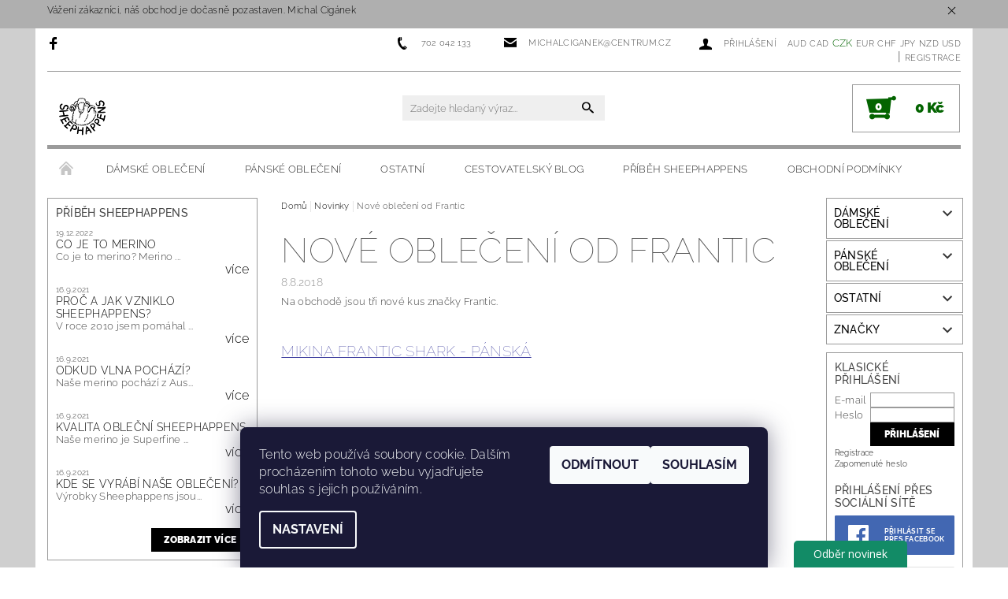

--- FILE ---
content_type: text/html; charset=utf-8
request_url: https://www.sheephappens.cz/nase-novinky/nove-obleceni-od-frantic/
body_size: 24409
content:
<!DOCTYPE html>
<html id="css" xml:lang='cs' lang='cs' class="external-fonts-loaded">
    <head>
        <link rel="preconnect" href="https://cdn.myshoptet.com" /><link rel="dns-prefetch" href="https://cdn.myshoptet.com" /><link rel="preload" href="https://cdn.myshoptet.com/prj/dist/master/cms/libs/jquery/jquery-1.11.3.min.js" as="script" />        <script>
dataLayer = [];
dataLayer.push({'shoptet' : {
    "pageId": 682,
    "pageType": "article",
    "currency": "CZK",
    "currencyInfo": {
        "decimalSeparator": ",",
        "exchangeRate": 1,
        "priceDecimalPlaces": 2,
        "symbol": "K\u010d",
        "symbolLeft": 0,
        "thousandSeparator": " "
    },
    "language": "cs",
    "projectId": 133890,
    "cartInfo": {
        "id": null,
        "freeShipping": false,
        "freeShippingFrom": null,
        "leftToFreeGift": {
            "formattedPrice": "0 K\u010d",
            "priceLeft": 0
        },
        "freeGift": false,
        "leftToFreeShipping": {
            "priceLeft": null,
            "dependOnRegion": null,
            "formattedPrice": null
        },
        "discountCoupon": [],
        "getNoBillingShippingPrice": {
            "withoutVat": 0,
            "vat": 0,
            "withVat": 0
        },
        "cartItems": [],
        "taxMode": "ORDINARY"
    },
    "cart": [],
    "customer": {
        "priceRatio": 1,
        "priceListId": 1,
        "groupId": null,
        "registered": false,
        "mainAccount": false
    }
}});
dataLayer.push({'cookie_consent' : {
    "marketing": "denied",
    "analytics": "denied"
}});
document.addEventListener('DOMContentLoaded', function() {
    shoptet.consent.onAccept(function(agreements) {
        if (agreements.length == 0) {
            return;
        }
        dataLayer.push({
            'cookie_consent' : {
                'marketing' : (agreements.includes(shoptet.config.cookiesConsentOptPersonalisation)
                    ? 'granted' : 'denied'),
                'analytics': (agreements.includes(shoptet.config.cookiesConsentOptAnalytics)
                    ? 'granted' : 'denied')
            },
            'event': 'cookie_consent'
        });
    });
});
</script>

        <meta http-equiv="content-type" content="text/html; charset=utf-8" />
        <title>Nové oblečení od Frantic - sheephappens</title>

        <meta name="viewport" content="width=device-width, initial-scale=1.0" />
        <meta name="format-detection" content="telephone=no" />

        
            <meta property="og:type" content="article"><meta property="og:site_name" content="sheephappens.cz"><meta property="og:url" content="https://www.sheephappens.cz/nase-novinky/nove-obleceni-od-frantic/"><meta property="og:title" content="Nové oblečení od Frantic - sheephappens"><meta name="author" content="sheephappens"><meta name="web_author" content="Shoptet.cz"><meta name="dcterms.rightsHolder" content="www.sheephappens.cz"><meta name="robots" content="index,follow"><meta property="og:image" content="https://www.sheephappens.cz/user/articles/images/panska-mikina-frantic-model-shark4.jpg"><meta property="og:description" content="Na obchodě jsou tři nové kus značky Frantic.
MIKINA FRANTIC SHARK - PÁNSKÁ
MIKINA FRANTIC SORA - DÁMSKÁ
 
Kukla Frantic BALACLAVA
 "><meta name="description" content="Na obchodě jsou tři nové kus značky Frantic.
MIKINA FRANTIC SHARK - PÁNSKÁ
MIKINA FRANTIC SORA - DÁMSKÁ
 
Kukla Frantic BALACLAVA
 "><meta name="google-site-verification" content="115309937"><meta property="article:published_time" content="8.8.2018"><meta property="article:section" content="Nové oblečení od Frantic">
        


        
        <noscript>
            <style media="screen">
                #category-filter-hover {
                    display: block !important;
                }
            </style>
        </noscript>
        
    <link href="https://cdn.myshoptet.com/prj/dist/master/cms/templates/frontend_templates/shared/css/font-face/raleway.css" rel="stylesheet"><link href="https://cdn.myshoptet.com/prj/dist/master/shop/dist/font-shoptet-05.css.5fd2e4de7b3b9cde3d11.css" rel="stylesheet">    <script>
        var oldBrowser = false;
    </script>
    <!--[if lt IE 9]>
        <script src="https://cdnjs.cloudflare.com/ajax/libs/html5shiv/3.7.3/html5shiv.js"></script>
        <script>
            var oldBrowser = '<strong>Upozornění!</strong> Používáte zastaralý prohlížeč, který již není podporován. Prosím <a href="https://www.whatismybrowser.com/" target="_blank" rel="nofollow">aktualizujte svůj prohlížeč</a> a zvyšte své UX.';
        </script>
    <![endif]-->

        <style>:root {--color-primary: #000000;--color-primary-h: 0;--color-primary-s: 0%;--color-primary-l: 0%;--color-primary-hover: #343434;--color-primary-hover-h: 0;--color-primary-hover-s: 0%;--color-primary-hover-l: 20%;--color-secondary: #036400;--color-secondary-h: 118;--color-secondary-s: 100%;--color-secondary-l: 20%;--color-secondary-hover: #9b9b9b;--color-secondary-hover-h: 0;--color-secondary-hover-s: 0%;--color-secondary-hover-l: 61%;--color-tertiary: #000000;--color-tertiary-h: 0;--color-tertiary-s: 0%;--color-tertiary-l: 0%;--color-tertiary-hover: #000000;--color-tertiary-hover-h: 0;--color-tertiary-hover-s: 0%;--color-tertiary-hover-l: 0%;--color-header-background: #ffffff;--template-font: "Raleway";--template-headings-font: "Raleway";--header-background-url: url("[data-uri]");--cookies-notice-background: #1A1937;--cookies-notice-color: #F8FAFB;--cookies-notice-button-hover: #f5f5f5;--cookies-notice-link-hover: #27263f;--templates-update-management-preview-mode-content: "Náhled aktualizací šablony je aktivní pro váš prohlížeč."}</style>

        <style>:root {--logo-x-position: 10px;--logo-y-position: 10px;--front-image-x-position: 0px;--front-image-y-position: 0px;}</style>

        <link href="https://cdn.myshoptet.com/prj/dist/master/shop/dist/main-05.css.1b62aa3d069f1dba0ebf.css" rel="stylesheet" media="screen" />

        <link rel="stylesheet" href="https://cdn.myshoptet.com/prj/dist/master/cms/templates/frontend_templates/_/css/print.css" media="print" />
                            <link rel="shortcut icon" href="/favicon.ico" type="image/x-icon" />
                                    <link rel="canonical" href="https://www.sheephappens.cz/nase-novinky/nove-obleceni-od-frantic/" />
        
        
        
            <script>
        var _hwq = _hwq || [];
        _hwq.push(['setKey', 'FBB0186F1EA91092BA34D44C1391FB06']);
        _hwq.push(['setTopPos', '0']);
        _hwq.push(['showWidget', '22']);
        (function() {
            var ho = document.createElement('script');
            ho.src = 'https://cz.im9.cz/direct/i/gjs.php?n=wdgt&sak=FBB0186F1EA91092BA34D44C1391FB06';
            var s = document.getElementsByTagName('script')[0]; s.parentNode.insertBefore(ho, s);
        })();
    </script>

                
                            <style>
                    /* custom background */
                    #main-wrapper {
                                                    background-color: #cfcfcf !important;
                                                                            background-position: left top !important;
                            background-repeat: repeat !important;
                                                                            background-attachment: fixed !important;
                                                                    }
                </style>
                    
                <script>var shoptet = shoptet || {};shoptet.abilities = {"about":{"generation":2,"id":"05"},"config":{"category":{"product":{"image_size":"detail_alt_1"}},"navigation_breakpoint":991,"number_of_active_related_products":2,"product_slider":{"autoplay":false,"autoplay_speed":3000,"loop":true,"navigation":true,"pagination":true,"shadow_size":0}},"elements":{"recapitulation_in_checkout":true},"feature":{"directional_thumbnails":false,"extended_ajax_cart":false,"extended_search_whisperer":false,"fixed_header":false,"images_in_menu":false,"product_slider":false,"simple_ajax_cart":true,"smart_labels":false,"tabs_accordion":false,"tabs_responsive":false,"top_navigation_menu":false,"user_action_fullscreen":false}};shoptet.design = {"template":{"name":"Rock","colorVariant":"Four"},"layout":{"homepage":"catalog2","subPage":"catalog2","productDetail":"catalog2"},"colorScheme":{"conversionColor":"#036400","conversionColorHover":"#9b9b9b","color1":"#000000","color2":"#343434","color3":"#000000","color4":"#000000"},"fonts":{"heading":"Raleway","text":"Raleway"},"header":{"backgroundImage":"https:\/\/www.sheephappens.czdata:image\/gif;base64,R0lGODlhAQABAIAAAAAAAP\/\/\/yH5BAEAAAAALAAAAAABAAEAAAIBRAA7","image":null,"logo":"https:\/\/www.sheephappens.czuser\/logos\/ouca-3.gif","color":"#ffffff"},"background":{"enabled":true,"color":{"enabled":true,"color":"#cfcfcf"},"image":{"url":null,"attachment":"fixed","position":"tile"}}};shoptet.config = {};shoptet.events = {};shoptet.runtime = {};shoptet.content = shoptet.content || {};shoptet.updates = {};shoptet.messages = [];shoptet.messages['lightboxImg'] = "Obrázek";shoptet.messages['lightboxOf'] = "z";shoptet.messages['more'] = "Více";shoptet.messages['cancel'] = "Zrušit";shoptet.messages['removedItem'] = "Položka byla odstraněna z košíku.";shoptet.messages['discountCouponWarning'] = "Zapomněli jste uplatnit slevový kupón. Pro pokračování jej uplatněte pomocí tlačítka vedle vstupního pole, nebo jej smažte.";shoptet.messages['charsNeeded'] = "Prosím, použijte minimálně 3 znaky!";shoptet.messages['invalidCompanyId'] = "Neplané IČ, povoleny jsou pouze číslice";shoptet.messages['needHelp'] = "Potřebujete pomoc?";shoptet.messages['showContacts'] = "Zobrazit kontakty";shoptet.messages['hideContacts'] = "Skrýt kontakty";shoptet.messages['ajaxError'] = "Došlo k chybě; obnovte prosím stránku a zkuste to znovu.";shoptet.messages['variantWarning'] = "Zvolte prosím variantu produktu.";shoptet.messages['chooseVariant'] = "Zvolte variantu";shoptet.messages['unavailableVariant'] = "Tato varianta není dostupná a není možné ji objednat.";shoptet.messages['withVat'] = "včetně DPH";shoptet.messages['withoutVat'] = "bez DPH";shoptet.messages['toCart'] = "Do košíku";shoptet.messages['emptyCart'] = "Prázdný košík";shoptet.messages['change'] = "Změnit";shoptet.messages['chosenBranch'] = "Zvolená pobočka";shoptet.messages['validatorRequired'] = "Povinné pole";shoptet.messages['validatorEmail'] = "Prosím vložte platnou e-mailovou adresu";shoptet.messages['validatorUrl'] = "Prosím vložte platnou URL adresu";shoptet.messages['validatorDate'] = "Prosím vložte platné datum";shoptet.messages['validatorNumber'] = "Vložte číslo";shoptet.messages['validatorDigits'] = "Prosím vložte pouze číslice";shoptet.messages['validatorCheckbox'] = "Zadejte prosím všechna povinná pole";shoptet.messages['validatorConsent'] = "Bez souhlasu nelze odeslat.";shoptet.messages['validatorPassword'] = "Hesla se neshodují";shoptet.messages['validatorInvalidPhoneNumber'] = "Vyplňte prosím platné telefonní číslo bez předvolby.";shoptet.messages['validatorInvalidPhoneNumberSuggestedRegion'] = "Neplatné číslo — navržený region: %1";shoptet.messages['validatorInvalidCompanyId'] = "Neplatné IČ, musí být ve tvaru jako %1";shoptet.messages['validatorFullName'] = "Nezapomněli jste příjmení?";shoptet.messages['validatorHouseNumber'] = "Prosím zadejte správné číslo domu";shoptet.messages['validatorZipCode'] = "Zadané PSČ neodpovídá zvolené zemi";shoptet.messages['validatorShortPhoneNumber'] = "Telefonní číslo musí mít min. 8 znaků";shoptet.messages['choose-personal-collection'] = "Prosím vyberte místo doručení u osobního odběru, není zvoleno.";shoptet.messages['choose-external-shipping'] = "Upřesněte prosím vybraný způsob dopravy";shoptet.messages['choose-ceska-posta'] = "Pobočka České Pošty není určena, zvolte prosím některou";shoptet.messages['choose-hupostPostaPont'] = "Pobočka Maďarské pošty není vybrána, zvolte prosím nějakou";shoptet.messages['choose-postSk'] = "Pobočka Slovenské pošty není zvolena, vyberte prosím některou";shoptet.messages['choose-ulozenka'] = "Pobočka Uloženky nebyla zvolena, prosím vyberte některou";shoptet.messages['choose-zasilkovna'] = "Pobočka Zásilkovny nebyla zvolena, prosím vyberte některou";shoptet.messages['choose-ppl-cz'] = "Pobočka PPL ParcelShop nebyla vybrána, vyberte prosím jednu";shoptet.messages['choose-glsCz'] = "Pobočka GLS ParcelShop nebyla zvolena, prosím vyberte některou";shoptet.messages['choose-dpd-cz'] = "Ani jedna z poboček služby DPD Parcel Shop nebyla zvolená, prosím vyberte si jednu z možností.";shoptet.messages['watchdogType'] = "Je zapotřebí vybrat jednu z možností u sledování produktu.";shoptet.messages['watchdog-consent-required'] = "Musíte zaškrtnout všechny povinné souhlasy";shoptet.messages['watchdogEmailEmpty'] = "Prosím vyplňte e-mail";shoptet.messages['privacyPolicy'] = 'Musíte souhlasit s ochranou osobních údajů';shoptet.messages['amountChanged'] = '(množství bylo změněno)';shoptet.messages['unavailableCombination'] = 'Není k dispozici v této kombinaci';shoptet.messages['specifyShippingMethod'] = 'Upřesněte dopravu';shoptet.messages['PIScountryOptionMoreBanks'] = 'Možnost platby z %1 bank';shoptet.messages['PIScountryOptionOneBank'] = 'Možnost platby z 1 banky';shoptet.messages['PIScurrencyInfoCZK'] = 'V měně CZK lze zaplatit pouze prostřednictvím českých bank.';shoptet.messages['PIScurrencyInfoHUF'] = 'V měně HUF lze zaplatit pouze prostřednictvím maďarských bank.';shoptet.messages['validatorVatIdWaiting'] = "Ověřujeme";shoptet.messages['validatorVatIdValid'] = "Ověřeno";shoptet.messages['validatorVatIdInvalid'] = "DIČ se nepodařilo ověřit, i přesto můžete objednávku dokončit";shoptet.messages['validatorVatIdInvalidOrderForbid'] = "Zadané DIČ nelze nyní ověřit, protože služba ověřování je dočasně nedostupná. Zkuste opakovat zadání později, nebo DIČ vymažte s vaši objednávku dokončete v režimu OSS. Případně kontaktujte prodejce.";shoptet.messages['validatorVatIdInvalidOssRegime'] = "Zadané DIČ nemůže být ověřeno, protože služba ověřování je dočasně nedostupná. Vaše objednávka bude dokončena v režimu OSS. Případně kontaktujte prodejce.";shoptet.messages['previous'] = "Předchozí";shoptet.messages['next'] = "Následující";shoptet.messages['close'] = "Zavřít";shoptet.messages['imageWithoutAlt'] = "Tento obrázek nemá popisek";shoptet.messages['newQuantity'] = "Nové množství:";shoptet.messages['currentQuantity'] = "Aktuální množství:";shoptet.messages['quantityRange'] = "Prosím vložte číslo v rozmezí %1 a %2";shoptet.messages['skipped'] = "Přeskočeno";shoptet.messages.validator = {};shoptet.messages.validator.nameRequired = "Zadejte jméno a příjmení.";shoptet.messages.validator.emailRequired = "Zadejte e-mailovou adresu (např. jan.novak@example.com).";shoptet.messages.validator.phoneRequired = "Zadejte telefonní číslo.";shoptet.messages.validator.messageRequired = "Napište komentář.";shoptet.messages.validator.descriptionRequired = shoptet.messages.validator.messageRequired;shoptet.messages.validator.captchaRequired = "Vyplňte bezpečnostní kontrolu.";shoptet.messages.validator.consentsRequired = "Potvrďte svůj souhlas.";shoptet.messages.validator.scoreRequired = "Zadejte počet hvězdiček.";shoptet.messages.validator.passwordRequired = "Zadejte heslo, které bude obsahovat min. 4 znaky.";shoptet.messages.validator.passwordAgainRequired = shoptet.messages.validator.passwordRequired;shoptet.messages.validator.currentPasswordRequired = shoptet.messages.validator.passwordRequired;shoptet.messages.validator.birthdateRequired = "Zadejte datum narození.";shoptet.messages.validator.billFullNameRequired = "Zadejte jméno a příjmení.";shoptet.messages.validator.deliveryFullNameRequired = shoptet.messages.validator.billFullNameRequired;shoptet.messages.validator.billStreetRequired = "Zadejte název ulice.";shoptet.messages.validator.deliveryStreetRequired = shoptet.messages.validator.billStreetRequired;shoptet.messages.validator.billHouseNumberRequired = "Zadejte číslo domu.";shoptet.messages.validator.deliveryHouseNumberRequired = shoptet.messages.validator.billHouseNumberRequired;shoptet.messages.validator.billZipRequired = "Zadejte PSČ.";shoptet.messages.validator.deliveryZipRequired = shoptet.messages.validator.billZipRequired;shoptet.messages.validator.billCityRequired = "Zadejte název města.";shoptet.messages.validator.deliveryCityRequired = shoptet.messages.validator.billCityRequired;shoptet.messages.validator.companyIdRequired = "Zadejte IČ.";shoptet.messages.validator.vatIdRequired = "Zadejte DIČ.";shoptet.messages.validator.billCompanyRequired = "Zadejte název společnosti.";shoptet.messages['loading'] = "Načítám…";shoptet.messages['stillLoading'] = "Stále načítám…";shoptet.messages['loadingFailed'] = "Načtení se nezdařilo. Zkuste to znovu.";shoptet.messages['productsSorted'] = "Produkty seřazeny.";shoptet.messages['formLoadingFailed'] = "Formulář se nepodařilo načíst. Zkuste to prosím znovu.";shoptet.messages.moreInfo = "Více informací";shoptet.config.orderingProcess = {active: false,step: false};shoptet.config.documentsRounding = '3';shoptet.config.documentPriceDecimalPlaces = '0';shoptet.config.thousandSeparator = ' ';shoptet.config.decSeparator = ',';shoptet.config.decPlaces = '2';shoptet.config.decPlacesSystemDefault = '2';shoptet.config.currencySymbol = 'Kč';shoptet.config.currencySymbolLeft = '0';shoptet.config.defaultVatIncluded = 1;shoptet.config.defaultProductMaxAmount = 9999;shoptet.config.inStockAvailabilityId = -1;shoptet.config.defaultProductMaxAmount = 9999;shoptet.config.inStockAvailabilityId = -1;shoptet.config.cartActionUrl = '/action/Cart';shoptet.config.advancedOrderUrl = '/action/Cart/GetExtendedOrder/';shoptet.config.cartContentUrl = '/action/Cart/GetCartContent/';shoptet.config.stockAmountUrl = '/action/ProductStockAmount/';shoptet.config.addToCartUrl = '/action/Cart/addCartItem/';shoptet.config.removeFromCartUrl = '/action/Cart/deleteCartItem/';shoptet.config.updateCartUrl = '/action/Cart/setCartItemAmount/';shoptet.config.addDiscountCouponUrl = '/action/Cart/addDiscountCoupon/';shoptet.config.setSelectedGiftUrl = '/action/Cart/setSelectedGift/';shoptet.config.rateProduct = '/action/ProductDetail/RateProduct/';shoptet.config.customerDataUrl = '/action/OrderingProcess/step2CustomerAjax/';shoptet.config.registerUrl = '/registrace/';shoptet.config.agreementCookieName = 'site-agreement';shoptet.config.cookiesConsentUrl = '/action/CustomerCookieConsent/';shoptet.config.cookiesConsentIsActive = 1;shoptet.config.cookiesConsentOptAnalytics = 'analytics';shoptet.config.cookiesConsentOptPersonalisation = 'personalisation';shoptet.config.cookiesConsentOptNone = 'none';shoptet.config.cookiesConsentRefuseDuration = 30;shoptet.config.cookiesConsentName = 'CookiesConsent';shoptet.config.agreementCookieExpire = 30;shoptet.config.cookiesConsentSettingsUrl = '/cookies-settings/';shoptet.config.fonts = {"google":{"attributes":"100,300,400,500,700,900:latin-ext","families":["Raleway"],"urls":["https:\/\/cdn.myshoptet.com\/prj\/dist\/master\/cms\/templates\/frontend_templates\/shared\/css\/font-face\/raleway.css"]},"custom":{"families":["shoptet"],"urls":["https:\/\/cdn.myshoptet.com\/prj\/dist\/master\/shop\/dist\/font-shoptet-05.css.5fd2e4de7b3b9cde3d11.css"]}};shoptet.config.mobileHeaderVersion = '0';shoptet.config.fbCAPIEnabled = true;shoptet.config.fbPixelEnabled = true;shoptet.config.fbCAPIUrl = '/action/FacebookCAPI/';shoptet.content.regexp = /strana-[0-9]+[\/]/g;shoptet.content.colorboxHeader = '<div class="colorbox-html-content">';shoptet.content.colorboxFooter = '</div>';shoptet.customer = {};shoptet.csrf = shoptet.csrf || {};shoptet.csrf.token = 'csrf_OUXrLtfu25ff1dd04523029b';shoptet.csrf.invalidTokenModal = '<div><h2>Přihlaste se prosím znovu</h2><p>Omlouváme se, ale Váš CSRF token pravděpodobně vypršel. Abychom mohli udržet Vaši bezpečnost na co největší úrovni potřebujeme, abyste se znovu přihlásili.</p><p>Děkujeme za pochopení.</p><div><a href="/login/?backTo=%2Fnase-novinky%2Fnove-obleceni-od-frantic%2F">Přihlášení</a></div></div> ';shoptet.csrf.formsSelector = 'csrf-enabled';shoptet.csrf.submitListener = true;shoptet.csrf.validateURL = '/action/ValidateCSRFToken/Index/';shoptet.csrf.refreshURL = '/action/RefreshCSRFTokenNew/Index/';shoptet.csrf.enabled = true;shoptet.config.googleAnalytics ||= {};shoptet.config.googleAnalytics.isGa4Enabled = true;shoptet.config.googleAnalytics.route ||= {};shoptet.config.googleAnalytics.route.ua = "UA";shoptet.config.googleAnalytics.route.ga4 = "GA4";shoptet.config.ums_a11y_category_page = true;shoptet.config.discussion_rating_forms = false;shoptet.config.ums_forms_redesign = false;shoptet.config.showPriceWithoutVat = '';shoptet.config.ums_a11y_login = false;</script>
        <script src="https://cdn.myshoptet.com/prj/dist/master/cms/libs/jquery/jquery-1.11.3.min.js"></script><script src="https://cdn.myshoptet.com/prj/dist/master/cms/libs/jquery/jquery-migrate-1.4.1.min.js"></script><script src="https://cdn.myshoptet.com/prj/dist/master/cms/libs/jquery/jquery-ui-1.8.24.min.js"></script>
    <script src="https://cdn.myshoptet.com/prj/dist/master/shop/dist/main-05.js.8c719cec2608516bd9d7.js"></script>
<script src="https://cdn.myshoptet.com/prj/dist/master/shop/dist/shared-2g.js.aa13ef3ecca51cd89ec5.js"></script><script src="https://cdn.myshoptet.com/prj/dist/master/cms/libs/jqueryui/i18n/datepicker-cs.js"></script><script>if (window.self !== window.top) {const script = document.createElement('script');script.type = 'module';script.src = "https://cdn.myshoptet.com/prj/dist/master/shop/dist/editorPreview.js.e7168e827271d1c16a1d.js";document.body.appendChild(script);}</script>        <script>
            jQuery.extend(jQuery.cybergenicsFormValidator.messages, {
                required: "Povinné pole",
                email: "Prosím vložte platnou e-mailovou adresu",
                url: "Prosím vložte platnou URL adresu",
                date: "Prosím vložte platné datum",
                number: "Vložte číslo",
                digits: "Prosím vložte pouze číslice",
                checkbox: "Zadejte prosím všechna povinná pole",
                validatorConsent: "Bez souhlasu nelze odeslat.",
                password: "Hesla se neshodují",
                invalidPhoneNumber: "Vyplňte prosím platné telefonní číslo bez předvolby.",
                invalidCompanyId: 'Nevalidní IČ, musí mít přesně 8 čísel (před kratší IČ lze dát nuly)',
                fullName: "Nezapomněli jste příjmení?",
                zipCode: "Zadané PSČ neodpovídá zvolené zemi",
                houseNumber: "Prosím zadejte správné číslo domu",
                shortPhoneNumber: "Telefonní číslo musí mít min. 8 znaků",
                privacyPolicy: "Musíte souhlasit s ochranou osobních údajů"
            });
        </script>
                                    
                
        
        <!-- User include -->
                <!-- service 1157(776) html code header -->
<script async src="https://pobo-cdn.b-cdn.net/ukraine.js?v=5" id="pb-help-layer" data-lang="cs"></script>

<!-- project html code header -->
<div id="google_translate_element_wrapper">
	<style type="text/css">
		#google_translate_element_wrapper {
			float: left;
			margin: 1rem 2rem 0 0;
		}
		#google_translate_element_wrapper, #google_translate_element {
			display: inline-block;
		}
		#google_translate_element a.goog-te-menu-value {
			text-transform: none;
			padding: 0;
			float: none;
			display: inline;
		}
	</style>
	<div id="google_translate_element"></div>
	<script type="text/javascript">function googleTranslateElementInit() { new google.translate.TranslateElement({pageLanguage: "cs", includedLanguages:'en,sv,fr,es,it,de,ja,sk,pl,', layout: google.translate.TranslateElement.InlineLayout.SIMPLE}, "google_translate_element"); }</script>
	<script type="text/javascript" src="https://translate.google.com/translate_a/element.js?cb=googleTranslateElementInit"></script>
</div>
<script type="text/javascript">
document.addEventListener("DOMContentLoaded", function() {
	$('.top-navigation-bar-right').prepend($('#google_translate_element_wrapper'));
});
</script>
<script>
        (function (w,d,s,o,f,js,fjs) {
            w['ecm-widget']=o;w[o] = w[o] || function () { (w[o].q = w[o].q || []).push(arguments) };
            js = d.createElement(s), fjs = d.getElementsByTagName(s)[0];
            js.id = '2-2bb287d15897fe2f9d89c882af9a3a8b'; js.dataset.a = 'michalciganek'; js.src = f; js.async = 1; fjs.parentNode.insertBefore(js, fjs);
        }(window, document, 'script', 'ecmwidget', 'https://d70shl7vidtft.cloudfront.net/widget.js'));
    </script>


        <!-- /User include -->
                                <!-- Global site tag (gtag.js) - Google Analytics -->
    <script async src="https://www.googletagmanager.com/gtag/js?id=G-HRXEBC1ZPH"></script>
    <script>
        
        window.dataLayer = window.dataLayer || [];
        function gtag(){dataLayer.push(arguments);}
        

                    console.debug('default consent data');

            gtag('consent', 'default', {"ad_storage":"denied","analytics_storage":"denied","ad_user_data":"denied","ad_personalization":"denied","wait_for_update":500});
            dataLayer.push({
                'event': 'default_consent'
            });
        
        gtag('js', new Date());

        
                gtag('config', 'G-HRXEBC1ZPH', {"groups":"GA4","send_page_view":false,"content_group":"article","currency":"CZK","page_language":"cs"});
        
                gtag('config', 'AW-934790629');
        
        
        
        
        
                    gtag('event', 'page_view', {"send_to":"GA4","page_language":"cs","content_group":"article","currency":"CZK"});
        
        
        
        
        
        
        
        
        
        
        
        
        
        document.addEventListener('DOMContentLoaded', function() {
            if (typeof shoptet.tracking !== 'undefined') {
                for (var id in shoptet.tracking.bannersList) {
                    gtag('event', 'view_promotion', {
                        "send_to": "UA",
                        "promotions": [
                            {
                                "id": shoptet.tracking.bannersList[id].id,
                                "name": shoptet.tracking.bannersList[id].name,
                                "position": shoptet.tracking.bannersList[id].position
                            }
                        ]
                    });
                }
            }

            shoptet.consent.onAccept(function(agreements) {
                if (agreements.length !== 0) {
                    console.debug('gtag consent accept');
                    var gtagConsentPayload =  {
                        'ad_storage': agreements.includes(shoptet.config.cookiesConsentOptPersonalisation)
                            ? 'granted' : 'denied',
                        'analytics_storage': agreements.includes(shoptet.config.cookiesConsentOptAnalytics)
                            ? 'granted' : 'denied',
                                                                                                'ad_user_data': agreements.includes(shoptet.config.cookiesConsentOptPersonalisation)
                            ? 'granted' : 'denied',
                        'ad_personalization': agreements.includes(shoptet.config.cookiesConsentOptPersonalisation)
                            ? 'granted' : 'denied',
                        };
                    console.debug('update consent data', gtagConsentPayload);
                    gtag('consent', 'update', gtagConsentPayload);
                    dataLayer.push(
                        { 'event': 'update_consent' }
                    );
                }
            });
        });
    </script>

                <!-- Facebook Pixel Code -->
<script type="text/plain" data-cookiecategory="analytics">
!function(f,b,e,v,n,t,s){if(f.fbq)return;n=f.fbq=function(){n.callMethod?
            n.callMethod.apply(n,arguments):n.queue.push(arguments)};if(!f._fbq)f._fbq=n;
            n.push=n;n.loaded=!0;n.version='2.0';n.queue=[];t=b.createElement(e);t.async=!0;
            t.src=v;s=b.getElementsByTagName(e)[0];s.parentNode.insertBefore(t,s)}(window,
            document,'script','//connect.facebook.net/en_US/fbevents.js');
$(document).ready(function(){
fbq('set', 'autoConfig', 'false', '147144049141731')
fbq("init", "147144049141731", {}, { agent:"plshoptet" });
fbq("track", "PageView",{}, {"eventID":"27481c2113b987db622a6d32bcb8b42e"});
window.dataLayer = window.dataLayer || [];
dataLayer.push({"fbpixel": "loaded","event": "fbloaded"});
});
</script>
<noscript>
<img height="1" width="1" style="display:none" src="https://www.facebook.com/tr?id=147144049141731&ev=PageView&noscript=1"/>
</noscript>
<!-- End Facebook Pixel Code -->

                                                    </head>
<body class="desktop id-682 in-nase-novinky template-05 type-post ajax-add-to-cart">
    
        <div id="fb-root"></div>
        <script>
            window.fbAsyncInit = function() {
                FB.init({
                    autoLogAppEvents : true,
                    xfbml            : true,
                    version          : 'v24.0'
                });
            };
        </script>
        <script async defer crossorigin="anonymous" src="https://connect.facebook.net/cs_CZ/sdk.js#xfbml=1&version=v24.0"></script>
    
        <div class="site-msg information small-12">
        <div class="row small-12">
            <div class="column">
                <div class="text">
                    Vážení zákazníci, 
náš obchod je dočasně pozastaven. 
Michal Cigánek
                </div>

                <div class="close js-close-information-msg"></div>
            </div>
        </div>
    </div>
    
    
    <div id="main-wrapper">
        <div id="main-wrapper-in" class="large-12 medium-12 small-12">
            <div id="main" class="large-12 medium-12 small-12 row">

                

                <div id="header" class="large-12 medium-12 small-12 columns">
                    <header id="header-in" class="large-12 medium-12 small-12 row collapse">
                        
<div class="row header-info">
                <div class="large-4 medium-2  small-12 left hide-for-small">
                            <span class="checkout-facebook header-social-icon">
                    <a href="https://www.facebook.com/sheephappensoutdoorwear/" title="Facebook" target="_blank">&nbsp;</a>
                </span>
                                </div>
        
        <div class="large-4 medium-6 small-6 columns currable">

            <div class="row collapse header-contacts">
                                                                                        <div class="large-6 tac medium-6 small-12 header-phone columns left">
                        <a href="tel:702042133" title="Telefon"><span>702 042 133</span></a>
                    </div>
                                                    <div class="large-6 tac medium-6 small-12 header-email columns left">
                                                    <a href="mailto:michalciganek@centrum.cz"><span>michalciganek@centrum.cz</span></a>
                                            </div>
                            </div>
        </div>
    
    <div class="large-4 medium-4 small-6 left top-links-holder">
                            <div id="langs-curr">
                                    <a href="/action/Currency/changeCurrency/?currencyCode=AUD" title="AUD" rel="nofollow">AUD</a>
                                    <a href="/action/Currency/changeCurrency/?currencyCode=CAD" title="CAD" rel="nofollow">CAD</a>
                                    <a href="/action/Currency/changeCurrency/?currencyCode=CZK" title="CZK" class="active" rel="nofollow">CZK</a>
                                    <a href="/action/Currency/changeCurrency/?currencyCode=EUR" title="EUR" rel="nofollow">EUR</a>
                                    <a href="/action/Currency/changeCurrency/?currencyCode=CHF" title="CHF" rel="nofollow">CHF</a>
                                    <a href="/action/Currency/changeCurrency/?currencyCode=JPY" title="JPY" rel="nofollow">JPY</a>
                                    <a href="/action/Currency/changeCurrency/?currencyCode=NZD" title="NZD" rel="nofollow">NZD</a>
                                    <a href="/action/Currency/changeCurrency/?currencyCode=USD" title="USD" rel="nofollow">USD</a>
                            </div>
                        <div id="top-links">
            <span class="responsive-mobile-visible responsive-all-hidden box-account-links-trigger-wrap">
                <span class="box-account-links-trigger"></span>
            </span>
            <ul class="responsive-mobile-hidden box-account-links list-inline list-reset">
                
                                                                                                        <li>
                                    <a class="icon-account-login" href="/login/?backTo=%2Fnase-novinky%2Fnove-obleceni-od-frantic%2F" title="Přihlášení" data-testid="signin" rel="nofollow"><span>Přihlášení</span></a>
                                </li>
                                <li>
                                    <span class="responsive-mobile-hidden"> |</span>
                                    <a href="/registrace/" title="Registrace" data-testid="headerSignup" rel="nofollow">Registrace</a>
                                </li>
                                                                                        
            </ul>
        </div>
    </div>
</div>
<div class="header-center row">
    
    <div class="large-4 medium-4 small-6">
                                <a href="/" title="sheephappens" id="logo" data-testid="linkWebsiteLogo"><img src="https://cdn.myshoptet.com/usr/www.sheephappens.cz/user/logos/ouca-3.gif" alt="sheephappens" /></a>
    </div>
    
    <div class="large-4 medium-4 small-12">
                <div class="searchform large-8 medium-12 small-12" itemscope itemtype="https://schema.org/WebSite">
            <meta itemprop="headline" content="Novinky"/>
<meta itemprop="url" content="https://www.sheephappens.cz"/>
        <meta itemprop="text" content="Na obchodě jsou tři nové kus značky Frantic. MIKINA FRANTIC SHARK - PÁNSKÁ MIKINA FRANTIC SORA - DÁMSKÁ Kukla Frantic BALACLAVA "/>

            <form class="search-whisperer-wrap-v1 search-whisperer-wrap" action="/action/ProductSearch/prepareString/" method="post" itemprop="potentialAction" itemscope itemtype="https://schema.org/SearchAction" data-testid="searchForm">
                <fieldset>
                    <meta itemprop="target" content="https://www.sheephappens.cz/vyhledavani/?string={string}"/>
                    <div class="large-10 medium-8 small-10 left">
                        <input type="hidden" name="language" value="cs" />
                        <input type="search" name="string" itemprop="query-input" class="s-word" placeholder="Zadejte hledaný výraz..." autocomplete="off" data-testid="searchInput" />
                    </div>
                    <div class="tar large-2 medium-4 small-2 left">
                        <input type="submit" value="Hledat" class="b-search" data-testid="searchBtn" />
                    </div>
                    <div class="search-whisperer-container-js"></div>
                    <div class="search-notice large-12 medium-12 small-12" data-testid="searchMsg">Prosím, použijte minimálně 3 znaky!</div>
                </fieldset>
            </form>
        </div>
    </div>
    
    <div class="large-4 medium-4 small-6 tar">
                                
                        <div class="place-cart-here">
                <div id="header-cart-wrapper" class="header-cart-wrapper menu-element-wrap">
    <a href="/kosik/" id="header-cart" class="header-cart" data-testid="headerCart" rel="nofollow">
        
        
    <strong class="header-cart-count" data-testid="headerCartCount">
        <span>
                            0
                    </span>
    </strong>

        <strong class="header-cart-price" data-testid="headerCartPrice">
            0 Kč
        </strong>
    </a>

    <div id="cart-recapitulation" class="cart-recapitulation menu-element-submenu align-right hover-hidden" data-testid="popupCartWidget">
                    <div class="cart-reca-single darken tac" data-testid="cartTitle">
                Váš nákupní košík je prázdný            </div>
            </div>
</div>
            </div>
            </div>
    
</div>

             <nav id="menu" class="large-12 medium-12 small-12"><ul class="inline-list list-inline valign-top-inline left"><li class="first-line"><a href="/" id="a-home" data-testid="headerMenuItem">Úvodní stránka</a></li><li class="menu-item-846 navigation-submenu-trigger-wrap icon-menu-arrow-wrap">        <a href="/women/" data-testid="headerMenuItem">
                    <span class="navigation-submenu-trigger icon-menu-arrow-down icon-menu-arrow"></span>
                Dámské oblečení
    </a>
        <ul class="navigation-submenu navigation-menu">
                    <li class="menu-item-849">
                <a href="/trika-3/"  data-image="https://cdn.myshoptet.com/usr/www.sheephappens.cz/user/categories/thumb/triko_short_damske_t__i__tvrt__-2.jpg">Trika</a>
            </li>
                    <li class="menu-item-855">
                <a href="/mikiny-a-svetry/"  data-image="https://cdn.myshoptet.com/usr/www.sheephappens.cz/user/categories/thumb/rolak_zboku.jpg">Mikiny a svetry</a>
            </li>
                    <li class="menu-item-861">
                <a href="/ponozky-3/"  data-image="https://cdn.myshoptet.com/usr/www.sheephappens.cz/user/categories/thumb/ponozka_merino_set1.jpg">Ponožky</a>
            </li>
                    <li class="menu-item-867">
                <a href="/termopradlo-3/"  data-image="https://cdn.myshoptet.com/usr/www.sheephappens.cz/user/categories/thumb/sestava_d__msk___termopradlo_na_fb.jpg">Termoprádlo</a>
            </li>
                    <li class="menu-item-873">
                <a href="/satky--tunely--celenky--cepice/"  data-image="https://cdn.myshoptet.com/usr/www.sheephappens.cz/user/categories/thumb/tunel_zboku.jpg">Šátky, tunely, čelenky, čepice</a>
            </li>
            </ul>
    </li><li class="menu-item-843 navigation-submenu-trigger-wrap icon-menu-arrow-wrap">        <a href="/men/" data-testid="headerMenuItem">
                    <span class="navigation-submenu-trigger icon-menu-arrow-down icon-menu-arrow"></span>
                Pánské oblečení
    </a>
        <ul class="navigation-submenu navigation-menu">
                    <li class="menu-item-852">
                <a href="/trika-4/"  data-image="https://cdn.myshoptet.com/usr/www.sheephappens.cz/user/categories/thumb/triko_short_panske_zep__edu.jpg">Trika</a>
            </li>
                    <li class="menu-item-858">
                <a href="/mikiny-a-svetry-2/"  data-image="https://cdn.myshoptet.com/usr/www.sheephappens.cz/user/categories/thumb/rolak_t__i__tvrtka.jpg">Mikiny a svetry</a>
            </li>
                    <li class="menu-item-864">
                <a href="/ponozky-4/"  data-image="https://cdn.myshoptet.com/usr/www.sheephappens.cz/user/categories/thumb/ponozka_merino_set1-1.jpg">Ponožky</a>
            </li>
                    <li class="menu-item-870">
                <a href="/termopradlo-4/"  data-image="https://cdn.myshoptet.com/usr/www.sheephappens.cz/user/categories/thumb/sestava_p__nsk___termopr__dlo-2.jpg">Termoprádlo</a>
            </li>
                    <li class="menu-item-894">
                <a href="/boxerky--trenyrky--slipy/"  data-image="https://cdn.myshoptet.com/usr/www.sheephappens.cz/user/categories/thumb/img_1934_kopie.jpg">boxerky, trenýrky, slipy</a>
            </li>
                    <li class="menu-item-876">
                <a href="/satky--tunely--celenky--cepice-2/"  data-image="https://cdn.myshoptet.com/usr/www.sheephappens.cz/user/categories/thumb/img_1992_(2).jpg">Šátky, tunely, čelenky, čepice</a>
            </li>
            </ul>
    </li><li class="menu-item-762 navigation-submenu-trigger-wrap icon-menu-arrow-wrap">        <a href="/ostatni/" data-testid="headerMenuItem">
                    <span class="navigation-submenu-trigger icon-menu-arrow-down icon-menu-arrow"></span>
                ostatní
    </a>
        <ul class="navigation-submenu navigation-menu">
                    <li class="menu-item-713">
                <a href="/publikace/"  data-image="https://cdn.myshoptet.com/usr/www.sheephappens.cz/user/categories/thumb/nz2v2sir.jpg">Kniha Nový Zéland</a>
            </li>
                    <li class="menu-item-774">
                <a href="/vybaveni/"  data-image="https://cdn.myshoptet.com/usr/www.sheephappens.cz/user/categories/thumb/75.jpg">vybavení</a>
            </li>
            </ul>
    </li><li class="menu-item-745 navigation-submenu-trigger-wrap icon-menu-arrow-wrap">        <a href="/cestovatelsky-blog/" target="_blank" data-testid="headerMenuItem">
                    <span class="navigation-submenu-trigger icon-menu-arrow-down icon-menu-arrow"></span>
                Cestovatelský blog
    </a>
        <ul class="navigation-submenu navigation-menu">
                    <li>
                <a href="/cestovatelsky-blog/taranaki-mt--egmont-novy-zeland/"  data-image="https://cdn.myshoptet.com/usr/www.sheephappens.cz/user/articles/images/img_0034.jpg">Taranaki/Mt. Egmont - Nový Zéland</a>
            </li>
                    <li>
                <a href="/cestovatelsky-blog/tongariro-alpine-crossing-novy-zeland/"  data-image="https://cdn.myshoptet.com/usr/www.sheephappens.cz/user/articles/images/img_2978-1.jpg">Tongariro Alpine Crossing - Nový Zéland</a>
            </li>
                    <li>
                <a href="/cestovatelsky-blog/kaimai-mamaku-novy-zeland/"  data-image="https://cdn.myshoptet.com/usr/www.sheephappens.cz/user/articles/images/img_0103.jpg">Kaimai Mamaku - Nový Zéland</a>
            </li>
                    <li>
                <a href="/cestovatelsky-blog/jezero-waikaremoana-novy-zeland/"  data-image="https://cdn.myshoptet.com/usr/www.sheephappens.cz/user/articles/images/gwlw_023.jpg">Jezero Waikaremoana - Nový Zéland</a>
            </li>
                    <li>
                <a href="/cestovatelsky-blog/kaweka-forest-park-novy-zeland/"  data-image="https://cdn.myshoptet.com/usr/www.sheephappens.cz/user/articles/images/img_9894.jpg">Kaweka Forest Park - Nový Zéland</a>
            </li>
                    <li>
                <a href="/cestovatelsky-blog/v-dzungli-whanganui-novy-zeland/"  data-image="https://cdn.myshoptet.com/usr/www.sheephappens.cz/user/articles/images/img_9979b.jpg">V džungli Whanganui - Nový Zéland</a>
            </li>
                    <li>
                <a href="/cestovatelsky-blog/nelson-lakes-national-park-novy-zeland/"  data-image="https://cdn.myshoptet.com/usr/www.sheephappens.cz/user/articles/images/242576743_398054475223864_5484923427166355328_n.jpg">Nelson Lakes National Park - Nový Zéland</a>
            </li>
                    <li>
                <a href="/cestovatelsky-blog/able-tasman-novy-zeland/"  data-image="https://cdn.myshoptet.com/usr/www.sheephappens.cz/user/articles/images/220886555_357552019274110_4482539605269785577_n.jpg">Abel Tasman - Nový Zéland</a>
            </li>
                    <li>
                <a href="/cestovatelsky-blog/mt--lyford-lyzovani-na-novem-zelandu/"  data-image="https://cdn.myshoptet.com/usr/www.sheephappens.cz/user/articles/images/201247826_334755568220422_4771120874264932458_n.jpg">Mt. Lyford lyžování na Novém Zélandu</a>
            </li>
                    <li>
                <a href="/cestovatelsky-blog/cannibal-gorge-novy-zeland/"  data-image="https://cdn.myshoptet.com/usr/www.sheephappens.cz/user/articles/images/200573811_332833761745936_8751016488776390743_n.jpg">Cannibal Gorge - Nový Zéland</a>
            </li>
                    <li>
                <a href="/cestovatelsky-blog/jollie-brook-track-novy-zeland/"  data-image="https://cdn.myshoptet.com/usr/www.sheephappens.cz/user/articles/images/193006430_322894142739898_5752708735319045429_n.jpg">Jollie Brook - Nový Zéland</a>
            </li>
                    <li>
                <a href="/cestovatelsky-blog/waimakariri-valley-novy-zeland/"  data-image="https://cdn.myshoptet.com/usr/www.sheephappens.cz/user/articles/images/185672829_311330023896310_1074674151522364559_n.jpg">Waimakariri Valley - Nový Zéland</a>
            </li>
                    <li>
                <a href="/cestovatelsky-blog/pozorovani-velryb-novy-zeland/"  data-image="https://cdn.myshoptet.com/usr/www.sheephappens.cz/user/articles/images/182835721_306110887751557_4801618891467110916_n.jpg">Pozorování velryb - Nový Zéland</a>
            </li>
                    <li>
                <a href="/cestovatelsky-blog/mt--fyffe-hora-nad-kaikourou-novy-zeland/"  data-image="https://cdn.myshoptet.com/usr/www.sheephappens.cz/user/articles/images/179680331_301558018206844_8490390606183241906_n.jpg">Mt. Fyffe hora nad Kaikourou - Nový Zéland</a>
            </li>
                    <li>
                <a href="/cestovatelsky-blog/kepler-track-novy-zeland/"  data-image="https://cdn.myshoptet.com/usr/www.sheephappens.cz/user/articles/images/176907725_297101415319171_5353528338933896090_n.jpg">Kepler Track - Nový Zéland</a>
            </li>
                    <li>
                <a href="/cestovatelsky-blog/caples-a-greenstone-novy-zeland/"  data-image="https://cdn.myshoptet.com/usr/www.sheephappens.cz/user/articles/images/174513308_293136659048980_7136220038259028272_n.jpg">Caples a Greenstone - Nový Zéland</a>
            </li>
                    <li>
                <a href="/cestovatelsky-blog/kokorinskou-podhradskou-cestou/"  data-image="https://cdn.myshoptet.com/usr/www.sheephappens.cz/user/articles/images/k1.jpg">Kokořínskou podhradskou cestou - Česká republika</a>
            </li>
                    <li>
                <a href="/cestovatelsky-blog/mavora-lakes-novy-zeland/"  data-image="https://cdn.myshoptet.com/usr/www.sheephappens.cz/user/articles/images/173171654_291221245907188_3518811016284186000_n.jpg">Mavora Lakes - Nový Zéland</a>
            </li>
                    <li>
                <a href="/cestovatelsky-blog/south-coast-track-novy-zeland/"  data-image="https://cdn.myshoptet.com/usr/www.sheephappens.cz/user/articles/images/170780242_288534582842521_1940805762389767208_n.jpg">South Coast Track - Nový Zéland</a>
            </li>
                    <li>
                <a href="/cestovatelsky-blog/trosky/"  data-image="https://cdn.myshoptet.com/usr/www.sheephappens.cz/user/articles/images/t8.jpg">Trosky - Česká republika</a>
            </li>
                    <li>
                <a href="/cestovatelsky-blog/dart-track-novy-zeland/"  data-image="https://cdn.myshoptet.com/usr/www.sheephappens.cz/user/articles/images/img_4349.jpg">Dart Track - Nový Zéland</a>
            </li>
                    <li>
                <a href="/cestovatelsky-blog/karangarua-valley-novy-zeland/"  data-image="https://cdn.myshoptet.com/usr/www.sheephappens.cz/user/articles/images/167375403_283787213317258_1661916403040344537_n.jpg">Karangarua Valley - Nový Zéland</a>
            </li>
                    <li>
                <a href="/cestovatelsky-blog/hradbezdez/"  data-image="https://cdn.myshoptet.com/usr/www.sheephappens.cz/user/articles/images/b1.jpg">Hrad Bezděz - Česká republika</a>
            </li>
                    <li>
                <a href="/cestovatelsky-blog/cr--hrad-kost-ukryta-perla-ceskeho-raje/"  data-image="https://cdn.myshoptet.com/usr/www.sheephappens.cz/user/articles/images/img_7746_(2).jpg">Hrad Kost - ukrytá perla Českého Ráje</a>
            </li>
                    <li>
                <a href="/cestovatelsky-blog/molesworth-a-saxton---novozelandska-klasika/"  data-image="https://cdn.myshoptet.com/usr/www.sheephappens.cz/user/articles/images/img_0710b.jpg">Molesworth a Saxton na Novém Zélandu</a>
            </li>
                    <li>
                <a href="/cestovatelsky-blog/pastviny-a-farmy-noveho-zelandu/"  data-image="https://cdn.myshoptet.com/usr/www.sheephappens.cz/user/articles/images/img_0658b.jpg">Pastviny a farmy Nového Zélandu</a>
            </li>
                    <li>
                <a href="/cestovatelsky-blog/udoli-awatere/"  data-image="https://cdn.myshoptet.com/usr/www.sheephappens.cz/user/articles/images/img_0629b.jpg">Údolí Awatere - Nový Zéland</a>
            </li>
                    <li>
                <a href="/cestovatelsky-blog/jak-jsem-utekl-pred-bourkou/"  data-image="https://cdn.myshoptet.com/usr/www.sheephappens.cz/user/articles/images/66685457_2316736591737658_7560683810233253888_o.jpg">Jak jsem utekl před bouřkou - Švýcarsko</a>
            </li>
                    <li>
                <a href="/cestovatelsky-blog/jak-moc-ma-clovek-riskovat--kdyz-jde-do-hor-sam/"  data-image="https://cdn.myshoptet.com/usr/www.sheephappens.cz/user/articles/images/66251524_2304903879587596_5781560459031216128_o.jpg">Jak moc má člověk riskovat, když jde do hor sám? - Švýcarsko</a>
            </li>
                    <li>
                <a href="/cestovatelsky-blog/recenze-z-ukrajiny/"  data-image="https://cdn.myshoptet.com/usr/www.sheephappens.cz/user/articles/images/75627296_407321623485103_4579851355757215744_n.jpg">Recenze z Ukrajiny</a>
            </li>
                    <li>
                <a href="/cestovatelsky-blog/o-srubech-na-novem-zelande/"  data-image="https://cdn.myshoptet.com/usr/www.sheephappens.cz/user/articles/images/61032109_2218774878200497_4790069367578558464_o.jpg">O srubech na Novém Zélandu</a>
            </li>
                    <li>
                <a href="/cestovatelsky-blog/vychod-slunce-v-zemi-dlouheho-bileho-oblaku/"  data-image="https://cdn.myshoptet.com/usr/www.sheephappens.cz/user/articles/images/53382613_2111338002277519_148305615867871232_n.jpg">Východ slunce v Zemi dlouhého bílého oblaku</a>
            </li>
                    <li>
                <a href="/cestovatelsky-blog/vystup-a-sestup-glittertinden-norsko/"  data-image="https://cdn.myshoptet.com/usr/www.sheephappens.cz/user/articles/images/img_3494b.jpg">Výstup a sestup Glittertinden - Norsko</a>
            </li>
                    <li>
                <a href="/cestovatelsky-blog/ukazku-z-deniku-iran/"  data-image="https://cdn.myshoptet.com/usr/www.sheephappens.cz/user/articles/images/img_0093b.jpg">Ukázka z deníku - Írán</a>
            </li>
                    <li>
                <a href="/cestovatelsky-blog/borgund-stavkirke-norsko/"  data-image="https://cdn.myshoptet.com/usr/www.sheephappens.cz/user/articles/images/50068678_2032808963463757_3571765824932806656_n.jpg">Borgund stavkirke - Norsko</a>
            </li>
                    <li>
                <a href="/cestovatelsky-blog/hrad-rostejn/"  data-image="https://cdn.myshoptet.com/usr/www.sheephappens.cz/user/articles/images/50565924_2040953572649296_9074189049362644992_n.jpg">Hrad Roštejn - Česká republika</a>
            </li>
                    <li>
                <a href="/cestovatelsky-blog/sestpu-z-hory-byva-casto-nebezpecnejsi-nez-vystup/"  data-image="https://cdn.myshoptet.com/usr/www.sheephappens.cz/user/articles/images/img_3739bb1024.jpg">Sestup z hory bývá často nebezpečnější než výstup</a>
            </li>
                    <li>
                <a href="/cestovatelsky-blog/ukazka-z-knihy-novy-zeland-cesta-druha/"  data-image="https://cdn.myshoptet.com/usr/www.sheephappens.cz/user/articles/images/uk3.png">Ukázka z Knihy Nový Zéland - Cesta druhá</a>
            </li>
                    <li>
                <a href="/cestovatelsky-blog/proc-dat-sbohem-obycejnym-trickum/"  data-image="https://cdn.myshoptet.com/usr/www.sheephappens.cz/user/articles/images/img_2859b_-_kopie_(2).jpg">Proč dát sbohem obyčejným tričkům?</a>
            </li>
                    <li>
                <a href="/cestovatelsky-blog/sbirka-skodovek-a-zetoru-uprostred-norske-divociny/"  data-image="https://cdn.myshoptet.com/usr/www.sheephappens.cz/user/articles/images/img_3932b1024.jpg">Sbírka Škodovek a Zetorů uprostřed norské divočiny</a>
            </li>
                    <li>
                <a href="/cestovatelsky-blog/jezero-stryn/"  data-image="https://cdn.myshoptet.com/usr/www.sheephappens.cz/user/articles/images/img_4362b.jpg">Jezero Stryn - Norsko</a>
            </li>
                    <li>
                <a href="/cestovatelsky-blog/trollstigen-trolli-stezka-2-/"  data-image="https://cdn.myshoptet.com/usr/www.sheephappens.cz/user/articles/images/img_4865b.jpg">Trollstigen - Trollí stezka 2. - Norsko</a>
            </li>
                    <li>
                <a href="/cestovatelsky-blog/zahadny-ukaz-na-obloze/"  data-image="https://cdn.myshoptet.com/usr/www.sheephappens.cz/user/articles/images/g0024364b.jpg">Záhadný úkaz na obloze</a>
            </li>
                    <li>
                <a href="/cestovatelsky-blog/trollstingen-troli-stezka/"  data-image="https://cdn.myshoptet.com/usr/www.sheephappens.cz/user/articles/images/img_4865b.jpg">Trollstigen - Trollí stezka 1 - Norsko</a>
            </li>
                    <li>
                <a href="/cestovatelsky-blog/recenze-ponozky-waterwalk/"  data-image="https://cdn.myshoptet.com/usr/www.sheephappens.cz/user/articles/images/ponozka_merino_zboku_1024.jpg">recenze Ponožky Waterwalk</a>
            </li>
                    <li>
                <a href="/cestovatelsky-blog/recenze-tricka-duriel-long/"  data-image="https://cdn.myshoptet.com/usr/www.sheephappens.cz/user/articles/images/triko_long_damske_t__i__tvrtka_1024.jpg">recenze trička Duriel Long</a>
            </li>
                    <li>
                <a href="/cestovatelsky-blog/spiterstulen-road-norsko-jotunheim/"  data-image="https://cdn.myshoptet.com/usr/www.sheephappens.cz/user/articles/images/spiter1.png">Spiterstulen road - Norsko Jotunheim</a>
            </li>
                    <li>
                <a href="/cestovatelsky-blog/pribeh-ponozek-sandstorm-trek/"  data-image="https://cdn.myshoptet.com/usr/www.sheephappens.cz/user/articles/images/img_3531b1024.jpg">Příběh ponožek Sandstorm Trek</a>
            </li>
                    <li>
                <a href="/cestovatelsky-blog/recenze-tricka-guardian-angel/"  data-image="https://cdn.myshoptet.com/usr/www.sheephappens.cz/user/articles/images/33023080_1020154851505895_1268932810404528128_o.jpg">recenze trička Guardian Angel</a>
            </li>
                    <li>
                <a href="/cestovatelsky-blog/hrad-bezdez/"  data-image="https://cdn.myshoptet.com/usr/www.sheephappens.cz/user/articles/images/img_0743b.jpg">Hrad Bezděz - Česká republika</a>
            </li>
                    <li>
                <a href="/cestovatelsky-blog/jak-vzniklo-triko-guardian-angel/"  data-image="https://cdn.myshoptet.com/usr/www.sheephappens.cz/user/articles/images/img_9319b1.jpg">Jak vzniklo triko Guardian Angel</a>
            </li>
                    <li>
                <a href="/cestovatelsky-blog/nova-rise/"  data-image="https://cdn.myshoptet.com/usr/www.sheephappens.cz/user/articles/images/img_0360b.jpg">Nová Říše - Česká republika</a>
            </li>
                    <li>
                <a href="/cestovatelsky-blog/telc/"  data-image="https://cdn.myshoptet.com/usr/www.sheephappens.cz/user/articles/images/img_0233b.jpg">Telč - Česká republika</a>
            </li>
                    <li>
                <a href="/cestovatelsky-blog/rychle-reseni-pojisteni-pred-cestou/"  data-image="https://cdn.myshoptet.com/usr/www.sheephappens.cz/user/articles/images/img_4865b-1.jpg">Rychlé řešení pojištění před cestou - Top Pojištění</a>
            </li>
                    <li>
                <a href="/cestovatelsky-blog/stara-boleslav/"  data-image="https://cdn.myshoptet.com/usr/www.sheephappens.cz/user/articles/images/img_0115b.jpg">Stará Boleslav - Česká republika</a>
            </li>
                    <li>
                <a href="/cestovatelsky-blog/kutna-hora/"  data-image="https://cdn.myshoptet.com/usr/www.sheephappens.cz/user/articles/images/1_img_0093b.jpg">Kutná Hora - Česká republika</a>
            </li>
                    <li>
                <a href="/cestovatelsky-blog/pomoc-s-vyberem-dobrych-bot-znacky/" >Pomoc s výběrem dobrých bot - značky</a>
            </li>
                    <li>
                <a href="/cestovatelsky-blog/zadate-o-visa-na-novy-zeland/" >Žádáte o visa na Nový Zéland?</a>
            </li>
                    <li>
                <a href="/cestovatelsky-blog/globalni-oteplovani/" >Globální oteplování?</a>
            </li>
                    <li>
                <a href="/cestovatelsky-blog/vysledek-testu-ponozek/"  data-image="https://cdn.myshoptet.com/usr/www.sheephappens.cz/user/articles/images/23283449_1699888093357803_451852092_n-1.jpg">Výsledek testu ponožek</a>
            </li>
                    <li>
                <a href="/cestovatelsky-blog/jak-dopadne-test-ponozek/"  data-image="https://cdn.myshoptet.com/usr/www.sheephappens.cz/user/articles/images/23283449_1699888093357803_451852092_n.jpg">Jak dopadne test ponožek?</a>
            </li>
                    <li>
                <a href="/cestovatelsky-blog/montecarlo-a-cesi/"  data-image="https://cdn.myshoptet.com/usr/www.sheephappens.cz/user/articles/images/img_8529.jpg">Montecarlo a Češi - Itálie</a>
            </li>
                    <li>
                <a href="/cestovatelsky-blog/s-ovci-na-prsou--i-na-zadech/"  data-image="https://cdn.myshoptet.com/usr/www.sheephappens.cz/user/articles/images/skotsko.jpg">S ovcí na prsou (i na zádech)</a>
            </li>
                    <li>
                <a href="/cestovatelsky-blog/nejchladnejsi-zari--jak-pro-koho/"  data-image="https://cdn.myshoptet.com/usr/www.sheephappens.cz/user/articles/images/img_0685km.jpg">Nejchladnější září? Jak pro koho!</a>
            </li>
                    <li>
                <a href="/cestovatelsky-blog/bez-jakych-plastu-se-obejdeme/" >Bez jakých plastů se obejdeme?</a>
            </li>
                    <li>
                <a href="/cestovatelsky-blog/dalsi-dum-usheru/"  data-image="https://cdn.myshoptet.com/usr/www.sheephappens.cz/user/articles/images/sdum.jpg">Další dům Usherů?</a>
            </li>
                    <li>
                <a href="/cestovatelsky-blog/seznam-veci-na-vicedenni-track/"  data-image="https://cdn.myshoptet.com/usr/www.sheephappens.cz/user/articles/images/mck1.jpg">Seznam věcí na vícedenní track</a>
            </li>
                    <li>
                <a href="/cestovatelsky-blog/jidelnicek-na-tracku/"  data-image="https://cdn.myshoptet.com/usr/www.sheephappens.cz/user/articles/images/jidlo1.jpg">Jídelníček na tracku</a>
            </li>
                    <li>
                <a href="/cestovatelsky-blog/novy-cesko-persky-slovnik/"  data-image="https://cdn.myshoptet.com/usr/www.sheephappens.cz/user/articles/images/obalka.png">Nový Česko-perský slovník</a>
            </li>
                    <li>
                <a href="/cestovatelsky-blog/casosberna-videa-nocni-oblohy/"  data-image="https://cdn.myshoptet.com/usr/www.sheephappens.cz/user/articles/images/vychod_mesice1-2.jpg">Časosběrná videa noční oblohy</a>
            </li>
                    <li>
                <a href="/cestovatelsky-blog/lyzovani-v-krkonosich-v-cervnu/"  data-image="https://cdn.myshoptet.com/usr/www.sheephappens.cz/user/articles/images/img_7299.jpg">Lyžování v Krkonoších v červnu?</a>
            </li>
                    <li>
                <a href="/cestovatelsky-blog/rucni-rozdelani-ohne-bez-sirek/"  data-image="https://cdn.myshoptet.com/usr/www.sheephappens.cz/user/articles/images/ohenvrt.png">Ruční rozdělání ohně bez sirek</a>
            </li>
                    <li>
                <a href="/cestovatelsky-blog/tatry-z-krkonos/"  data-image="https://cdn.myshoptet.com/usr/www.sheephappens.cz/user/articles/images/tatry3.jpg">Tatry z Krkonoš?</a>
            </li>
                    <li>
                <a href="/cestovatelsky-blog/caslav/"  data-image="https://cdn.myshoptet.com/usr/www.sheephappens.cz/user/articles/images/cas2.jpg">Čáslav - Česká republika</a>
            </li>
                    <li>
                <a href="/cestovatelsky-blog/soutesky-kamenice/"  data-image="https://cdn.myshoptet.com/usr/www.sheephappens.cz/user/articles/images/img_4951b.jpg">Soutěsky Kamenice - Česká republika</a>
            </li>
                    <li>
                <a href="/cestovatelsky-blog/na-cestovani-zboznuji-vsechno/" >Na cestování zbožňuji úplně všechno</a>
            </li>
                    <li>
                <a href="/cestovatelsky-blog/novy-zeland-2-ukazka-z-knihy/" >Nový Zéland 2 - ukázka z knihy</a>
            </li>
                    <li>
                <a href="/cestovatelsky-blog/do-rakouska-je-to-kousek---salzburg/"  data-image="https://cdn.myshoptet.com/usr/www.sheephappens.cz/user/articles/images/img_6831.jpg">Do Rakouska je to kousek – Salzburg</a>
            </li>
                    <li>
                <a href="/cestovatelsky-blog/nocni-pozorovani-u-osadu-jizerka/"  data-image="https://cdn.myshoptet.com/usr/www.sheephappens.cz/user/articles/images/img_7090.jpg">Noční pozorování u osady Jizerka</a>
            </li>
                    <li>
                <a href="/cestovatelsky-blog/cesky-krumlov-jako-z-pohadky/"  data-image="https://cdn.myshoptet.com/usr/www.sheephappens.cz/user/articles/images/cesky_krum_pan.jpg">Český Krumlov jako z pohádky</a>
            </li>
                    <li>
                <a href="/cestovatelsky-blog/let-iranair/"  data-image="https://cdn.myshoptet.com/usr/www.sheephappens.cz/user/articles/images/16711840_1259298810814780_6641108908788333615_n.jpg">Let IranAir</a>
            </li>
                    <li>
                <a href="/cestovatelsky-blog/lovos/"  data-image="https://cdn.myshoptet.com/usr/www.sheephappens.cz/user/articles/images/img_7072.jpg">Lovoš - Česká republika</a>
            </li>
                    <li>
                <a href="/cestovatelsky-blog/do-rakouska-je-to-kousek-jezero-attersee/"  data-image="https://cdn.myshoptet.com/usr/www.sheephappens.cz/user/articles/images/img_6636.jpg">Do Rakouska je to kousek - Jezero Attersee</a>
            </li>
                    <li>
                <a href="/cestovatelsky-blog/doporucena-vybava-na-tracky-cast-2/"  data-image="https://cdn.myshoptet.com/usr/www.sheephappens.cz/user/articles/images/img_2739.jpg">Doporučená výbava na tracky část 2.</a>
            </li>
                    <li>
                <a href="/cestovatelsky-blog/hrad-lemberk/"  data-image="https://cdn.myshoptet.com/usr/www.sheephappens.cz/user/articles/images/img_6511.jpg">Hrad Lemberk</a>
            </li>
                    <li>
                <a href="/cestovatelsky-blog/cesta-do-benatek/"  data-image="https://cdn.myshoptet.com/usr/www.sheephappens.cz/user/articles/images/img_6576.jpg">Cesta do Benátek - Česká repubklika</a>
            </li>
                    <li>
                <a href="/cestovatelsky-blog/jak-jsem-byl-pres-vikend-v-dubaji/"  data-image="https://cdn.myshoptet.com/usr/www.sheephappens.cz/user/articles/images/img_6492.jpg">Jak jsem byl přes víkend v Dubaji</a>
            </li>
                    <li>
                <a href="/cestovatelsky-blog/cim-prekvapi-mlada-boleslav/"  data-image="https://cdn.myshoptet.com/usr/www.sheephappens.cz/user/articles/images/wp_20170326_15_47_28_pro.jpg">Čím překvapí Mladá Boleslav?</a>
            </li>
                    <li>
                <a href="/cestovatelsky-blog/konepruske-jeskyne/" >Koněpruské jeskyně</a>
            </li>
                    <li>
                <a href="/cestovatelsky-blog/mam-rad-mista--na-nez-svet-kasle/" >Mám rád místa, na něž svět kašle</a>
            </li>
                    <li>
                <a href="/cestovatelsky-blog/sucho-na-bubuvickem-potoce/" >Sucho na Bubovickém potoce</a>
            </li>
                    <li>
                <a href="/cestovatelsky-blog/cestovatelsky-youtube/" >Cestovatelský kanál youtube</a>
            </li>
                    <li>
                <a href="/cestovatelsky-blog/pribeh-sheephappens/"  data-image="https://cdn.myshoptet.com/usr/www.sheephappens.cz/user/articles/images/img_0583.jpg">Příběh Sheephappens</a>
            </li>
                    <li>
                <a href="/cestovatelsky-blog/doporucena-vybava-na-tracky-cast-1/"  data-image="https://cdn.myshoptet.com/usr/www.sheephappens.cz/user/articles/images/ji__n___ostrov_jedna_806.jpg">Doporučená výbava na tracky část 1.</a>
            </li>
            </ul>
    </li><li class="menu-item-927">    <a href="/pribeh-sheephappens/"  target="_blank" data-testid="headerMenuItem">
        Příběh Sheephappens
    </a>
</li><li class="menu-item-39">    <a href="/obchodni-podminky/"  target="_blank" data-testid="headerMenuItem">
        Obchodní podmínky
    </a>
</li><li class="menu-item-920">    <a href="/reklamace/"  target="_blank" data-testid="headerMenuItem">
        Reklamační řád
    </a>
</li><li class="menu-item--51">    <a href="/hodnoceni-obchodu/"  data-testid="headerMenuItem">
        Hodnocení obchodu
    </a>
</li><li class="menu-item--6">    <a href="/napiste-nam/"  target="_blank" data-testid="headerMenuItem">
        Napište nám
    </a>
</li><li class="menu-item-29">    <a href="/kontakty/"  target="_blank" data-testid="headerMenuItem">
        Kontakty
    </a>
</li><li class="menu-item-742">    <a href="/co-byste-meli-pred-nakupem-vedet-2/"  target="_blank" data-testid="headerMenuItem">
        Co byste měli před nákupem vědět?
    </a>
</li><li class="menu-item-900">    <a href="/podminky-ochrany-osobnich-udaju/"  data-testid="headerMenuItem">
        ochrana osobních údajů
    </a>
</li><li class="menu-item-906">    <a href="/tabulky-velikosti/"  data-testid="headerMenuItem">
        Tabulky velikostí
    </a>
</li></ul><div id="menu-helper-wrapper"><div id="menu-helper" data-testid="hamburgerMenu">&nbsp;</div><ul id="menu-helper-box"></ul></div></nav>

<script>
$(document).ready(function() {
    checkSearchForm($('.searchform'), "Prosím, použijte minimálně 3 znaky!");
});
var userOptions = {
    carousel : {
        stepTimer : 12000,
        fadeTimer : 800
    }
};
</script>


                    </header>
                </div>
                <div id="main-in" class="large-12 medium-12 small-12 columns">
                    <div id="main-in-in" class="large-12 medium-12 small-12">
                        
                        <div id="content" class="large-12 medium-12 small-12 row">
                            
                                                                    <aside id="column-l" class="large-3 medium-3 small-12 columns sidebar">
                                        <div id="column-l-in">
                                                                                                                                                                                            <div class="box-even">
                            
    <section class="box section hide-for-small">
        <h3 class="topic"><a href="/pribeh-sheephappens/">Příběh Sheephappens</a></h3>
                                    <article>
                                            <time class="small">19.12.2022</time>
                                        <h4><a href="/pribeh-sheephappens/co-je-to-merino/" title="Co je to Merino"
                                                   >Co je to Merino</a></h4>
                                                                <div><p>Co je to merino?
Merino ...</p></div>
                        <a href="/pribeh-sheephappens/co-je-to-merino/" title="Co je to Merino" class="more">více</a>
                                    </article>
                                                <article>
                                            <time class="small">16.9.2021</time>
                                        <h4><a href="/pribeh-sheephappens/proc-a-jak-vzniklo--sheephappens/" title="Proč a jak vzniklo Sheephappens?"
                                                   >Proč a jak vzniklo Sheephappens?</a></h4>
                                                                <div><p>V roce 2010 jsem pomáhal ...</p></div>
                        <a href="/pribeh-sheephappens/proc-a-jak-vzniklo--sheephappens/" title="Proč a jak vzniklo Sheephappens?" class="more">více</a>
                                    </article>
                                                <article>
                                            <time class="small">16.9.2021</time>
                                        <h4><a href="/pribeh-sheephappens/odkud-vlna-pochazi/" title="Odkud vlna pochází?"
                                                   >Odkud vlna pochází?</a></h4>
                                                                <div><p>Naše merino pochází z Aus...</p></div>
                        <a href="/pribeh-sheephappens/odkud-vlna-pochazi/" title="Odkud vlna pochází?" class="more">více</a>
                                    </article>
                                                <article>
                                            <time class="small">16.9.2021</time>
                                        <h4><a href="/pribeh-sheephappens/kvalita-oblecni-sheephappens/" title="kvalita obleční Sheephappens"
                                                   >kvalita obleční Sheephappens</a></h4>
                                                                <div><p>Naše merino je Superfine ...</p></div>
                        <a href="/pribeh-sheephappens/kvalita-oblecni-sheephappens/" title="kvalita obleční Sheephappens" class="more">více</a>
                                    </article>
                                                <article>
                                            <time class="small">16.9.2021</time>
                                        <h4><a href="/pribeh-sheephappens/kde-se-vyrabi-nase-obleceni/" title="Kde se vyrábí naše oblečení?"
                                                   >Kde se vyrábí naše oblečení?</a></h4>
                                                                <div><p>Výrobky Sheephappens jsou...</p></div>
                        <a href="/pribeh-sheephappens/kde-se-vyrabi-nase-obleceni/" title="Kde se vyrábí naše oblečení?" class="more">více</a>
                                    </article>
                                        <div class="tar no-bg archive-button">
                <a class="top-1rem nmb button tiny" href="/pribeh-sheephappens/" title="Archiv">Zobrazit více</a>
            </div>
            </section>


                        </div>
                                                                                                                                                                                <div class="box-odd">
                        <div id="floating-cart-button" class="box hide-for-small">
    <h3 class="topic">Nákupní košík</h3>
    
<table>
    <tbody>
        <tr>
            <td class="tac large-3 medium-12 small-12 left">
                <a href="/kosik/" title="Nákupní košík" rel="nofollow" data-testid="cartOverview">&nbsp;</a>
            </td>
            <td class="large-5 medium-6 hide-for-small-only left">
                Položky:<br />
                Cena:
            </td>
            <td class="large-4 medium-6 small-12 left">
                <strong>
                    
                    <span id="floating-cart-item-count" data-testid="cartOverviewCount">0</span><br />
                    <span id="floating-cart-total-price" data-testid="cartOverviewPrice">0 Kč</span>
                    
                </strong>
            </td>
        </tr>
    </tbody>
</table>

</div>

                    </div>
                                                                                                                                                                                                    <div class="box-even">
                            
    <section class="box section hide-for-small">
        <h3 class="topic"><a href="/cestovatelsky-blog/">Cestovatelský blog nejen pro dobrodruhy</a></h3>
                                    <article>
                                            <time class="small">12.3.2024</time>
                                        <h4><a href="/cestovatelsky-blog/taranaki-mt--egmont-novy-zeland/" title="Taranaki/Mt. Egmont - Nový Zéland"
                           target="_blank"                        >Taranaki/Mt. Egmont - Nový Zéland</a></h4>
                                                                <div><p>Taranaki nebo také Mt. Egmont je novozélandská sopka na...</p></div>
                        <a href="/cestovatelsky-blog/taranaki-mt--egmont-novy-zeland/" title="Taranaki/Mt. Egmont - Nový Zéland" class="more">více</a>
                                    </article>
                                                <article>
                                            <time class="small">12.12.2023</time>
                                        <h4><a href="/cestovatelsky-blog/tongariro-alpine-crossing-novy-zeland/" title="Tongariro Alpine Crossing - Nový Zéland"
                           target="_blank"                        >Tongariro Alpine Crossing - Nový Zéland</a></h4>
                                                                <div><p>Tongariro Alpine Crossing je nejfrekventovanější horský...</p></div>
                        <a href="/cestovatelsky-blog/tongariro-alpine-crossing-novy-zeland/" title="Tongariro Alpine Crossing - Nový Zéland" class="more">více</a>
                                    </article>
                                                <article>
                                            <time class="small">4.12.2023</time>
                                        <h4><a href="/cestovatelsky-blog/kaimai-mamaku-novy-zeland/" title="Kaimai Mamaku - Nový Zéland"
                           target="_blank"                        >Kaimai Mamaku - Nový Zéland</a></h4>
                                                                <div><p>Kaimai Mamaku se nachází na severním ostrově Nového Zél...</p></div>
                        <a href="/cestovatelsky-blog/kaimai-mamaku-novy-zeland/" title="Kaimai Mamaku - Nový Zéland" class="more">více</a>
                                    </article>
                                                <article>
                                            <time class="small">25.11.2023</time>
                                        <h4><a href="/cestovatelsky-blog/jezero-waikaremoana-novy-zeland/" title="Jezero Waikaremoana - Nový Zéland"
                           target="_blank"                        >Jezero Waikaremoana - Nový Zéland</a></h4>
                                                                <div><p>Jezero Waikaremoana se nachází na severním ostrově Nové...</p></div>
                        <a href="/cestovatelsky-blog/jezero-waikaremoana-novy-zeland/" title="Jezero Waikaremoana - Nový Zéland" class="more">více</a>
                                    </article>
                                        <div class="tar no-bg archive-button">
                <a class="top-1rem nmb button tiny" href="/cestovatelsky-blog/" title="Archiv">Zobrazit více</a>
            </div>
            </section>


                        </div>
                                                                                                                                                                                                                                                                                <div class="box-odd">
                        <div class="box no-border hide-for-small" id="facebookWidget">
    <h3 class="topic">Facebook</h3>
        <div id="fb-widget-wrap">
        <div class="fb-page"
             data-href="https://www.facebook.com/sheephappensoutdoorwear/"
             data-width="270"
             data-height="400"
             data-hide-cover="false"
             data-show-facepile="true"
             data-show-posts="true">
            <blockquote cite="https://www.facebook.com/sheephappensoutdoorwear/" class="fb-xfbml-parse-ignore">
                <a href="https://www.facebook.com/sheephappensoutdoorwear/">sheephappens</a>
            </blockquote>
        </div>
    </div>

    <script>
        (function () {
            var isInstagram = /Instagram/i.test(navigator.userAgent || "");

            if (isInstagram) {
                var wrap = document.getElementById("fb-widget-wrap");
                if (wrap) {
                    wrap.innerHTML =
                        '<a href="https://www.facebook.com/sheephappensoutdoorwear/" target="_blank" rel="noopener noreferrer" class="btn btn-secondary">' +
                        'Facebook' +
                        '</a>';
                }
            }
        })();
    </script>

</div>

                    </div>
                                                                                                                    <div class="banner banner14" ><span data-ec-promo-id="57"><h6>doporučujeme</h6></span></div>
                                                                                <div class="banner banner13" ><a href="https://goftegu.cz/cs/order" data-ec-promo-id="54" target="_blank" class="extended-empty" ><img src="https://cdn.myshoptet.com/usr/www.sheephappens.cz/user/banners/obalka.png?59760eff" fetchpriority="high" alt="Česko-perský slovník" width="225" height="326" /></a></div>
                                                                                <div class="banner banner7" ><a href="https://wise.com/invite/u/michalc633" data-ec-promo-id="229" target="_blank" class="extended-empty" ><img src="https://cdn.myshoptet.com/usr/www.sheephappens.cz/user/banners/transferwise-e1552322026294.png?631392b1" fetchpriority="high" alt="Transfer wise" width="300" height="200" /></a></div>
                                                                                <div class="banner banner3" ><span data-ec-promo-id="13"><h6>Všechny ceny jsou včetně DPH!</h6></span></div>
                                                                                                                    <div class="box-even">
                        <div class="box hide-for-small" id="contacts" data-testid="contactbox">
    <h3 class="topic">
                    Kontakt            </h3>

    

            <div class="row">
                        
            <div class="merchant-photo large-4 medium-12 small-12 offset-left-columns left">
                <img src="https://cdn.myshoptet.com/usr/www.sheephappens.cz/user/merchant/gopr0729b.jpg" alt="Michal Cigánek" />
            </div>
            
            <div id="contactbox-right" class="large-8 medium-12 small-12 columns">
                                    <div class="ccr-single">
                        <strong data-testid="contactboxName">Michal Cigánek</strong>
                    </div>
                
                
                                            <div class="contacts-email ccr-single">
                            <span class="checkout-mail icon-mail-before text-word-breaking" data-testid="contactboxEmail">
                                                                    <a href="mailto:michalciganek&#64;centrum.cz">michalciganek<!---->&#64;<!---->centrum.cz</a>
                                                            </span>
                        </div>
                                    

                
                                            <div class="contacts-phone ccr-single">
                            <span class="checkout-tel icon-phone-before text-word-breaking" data-testid="contactboxPhone">702 042 133</span>
                        </div>
                                    

                                    <div class="contacts-cellphone ccr-single">
                        <span class="checkout-cellphone icon-mobile-before text-word-breaking" data-testid="contactboxCellphone">
                            702 042 133
                        </span>
                    </div>
                
                                    <div class="contacts-facebook ccr-single">
                        <span class="checkout-facebook icon-facebook-before text-word-breaking">
                            <a href="https://www.facebook.com/sheephappensoutdoorwear/" title="Facebook" target="_blank" data-testid="contactboxFacebook">
                                                                    Facebook
                                                            </a>
                        </span>
                    </div>
                
                
                                    <div class="contacts-instagram ccr-single">
                        <span class="checkout-instagram icon-instagram-before text-word-breaking">
                            <a href="https://www.instagram.com/https://www.instagram.com/sheephappens.cz/" title="Instagram" target="_blank" data-testid="contactboxInstagram">
                                https://www.instagram.com/sheephappens.cz/
                            </a>
                        </span>
                    </div>
                
                
                
                
                            </div>
        </div>
    </div>

<script type="application/ld+json">
    {
        "@context" : "https://schema.org",
        "@type" : "Organization",
        "name" : "sheephappens",
        "url" : "https://www.sheephappens.cz",
                "employee" : "Michal Cigánek",
                    "email" : "michalciganek@centrum.cz",
                            "telephone" : "702 042 133",
                                
                                                                                            "sameAs" : ["https://www.facebook.com/sheephappensoutdoorwear/\", \"\", \"https://www.instagram.com/https://www.instagram.com/sheephappens.cz/"]
            }
</script>

                    </div>
                                                                                                                                                        <div class="box-odd">
                        <div id="onlinePayments" class="box hide-for-small">
    <h3 class="topic">Přijímáme online platby</h3>
    <p>
        <img src="https://cdn.myshoptet.com/prj/dist/master/cms/img/common/payment_logos/payments.png" alt="Loga kreditních karet">
    </p>
</div>

                    </div>
                                                                                                    </div>
                                    </aside>
                                                            

                            
                                <main id="content-in" class="large-7 medium-9 small-12 right-column columns">

                                                                                                                        <p id="navigation" itemscope itemtype="https://schema.org/BreadcrumbList">
                                                                                                        <span id="navigation-first" data-basetitle="sheephappens" itemprop="itemListElement" itemscope itemtype="https://schema.org/ListItem">
                    <a href="/" itemprop="item" >
                        <span itemprop="name">Domů</span>                    </a>
                    <meta itemprop="position" content="1" />
                    <span class="navigation-bullet">&nbsp;&rsaquo;&nbsp;</span>
                </span>
                                                        <span id="navigation-1" itemprop="itemListElement" itemscope itemtype="https://schema.org/ListItem">
                        <a href="/nase-novinky/" itemprop="item"><span itemprop="name">Novinky</span></a>
                        <meta itemprop="position" content="2" />
                        <span class="navigation-bullet">&nbsp;&rsaquo;&nbsp;</span>
                    </span>
                                                                            <span id="navigation-2" itemprop="itemListElement" itemscope itemtype="https://schema.org/ListItem">
                        <meta itemprop="item" content="https://www.sheephappens.cz/nase-novinky/nove-obleceni-od-frantic/" />
                        <meta itemprop="position" content="3" />
                        <span itemprop="name" data-title="Nové oblečení od Frantic">Nové oblečení od Frantic</span>
                    </span>
                            </p>
                                                                                                            


                                                                            <div class="news-item-detail" itemscope itemtype="https://schema.org/NewsArticle">
    <meta itemscope itemprop="mainEntityOfPage"  itemType="https://schema.org/WebPage" itemid="https://www.sheephappens.cz/nase-novinky/nove-obleceni-od-frantic/"/>
    <meta itemprop="description" content="" />
    <meta itemprop="datePublished" content="2018-08-08T02:19:10+0200" />
    <meta itemprop="dateModified" content="2018-08-08T00:00:00+0200" />
            <span itemprop="image" itemscope itemtype="https://schema.org/ImageObject">
            <meta itemprop="url" content="https://www.sheephappens.cz/user/articles/images/panska-mikina-frantic-model-shark4.jpg">
            <meta itemprop="width" content="300">
            <meta itemprop="height" content="200">
        </span>
                <span itemprop="author" itemscope itemtype="https://schema.org/Person">
            <meta itemprop="name" content="Michal Cigánek" />
        </span>
        <span itemprop="publisher" itemscope itemtype="https://schema.org/Organization">
        <meta itemprop="name" content="sheephappens" />
                    <span itemprop="logo" itemscope itemtype="https://schema.org/ImageObject">
                <meta itemprop="url" content="https://cdn.myshoptet.com/usr/www.sheephappens.cz/user/logos/ouca-3.gif">
                <meta itemprop="width" content="300">
                <meta itemprop="height" content="200">
            </span>
            </span>

    <h1 itemprop="headline" data-testid="textArticleTitle">Nové oblečení od Frantic</h1>

            <time datetime="8.8.2018">
            8.8.2018
        </time>
    
    <div class="text">
        <p>Na obchodě jsou tři nové kus značky Frantic.</p>
<h1><span style="color: #333399; font-size: 18pt;"><a style="color: #333399;" href="/men/mikina-frantic-shark-panska/"><span style="font-size: 14pt;">MIKINA FRANTIC SHARK - PÁNSKÁ</span></a></span><br /><br /></h1>
<h1><span style="font-size: 14pt;"><a href="/women/mikina-frantic--sora-damska/"><span style="color: #333399;">MIKINA FRANTIC SORA - DÁMSKÁ</span></a></span></h1>
<p><span style="font-size: 14pt;"> </span></p>
<h1><span style="font-size: 14pt;"><a href="/men/kukla-frantic-balaclava/"><span style="color: #333399;">Kukla Frantic BALACLAVA</span></a></span></h1>
<p> </p>
<div class="plus-gallery-wrap">
<div class="plus-gallery-item" style="height: 200px; width: 200px;"><a title="damska-mikina-frantic-model-sora.jpg" href="/user/documents/upload/gallery/damska-mikina-frantic-model-sora.jpg" data-gallery="lightbox[gallery-l96hi]"><img src='https://cdn.myshoptet.com/usr/www.sheephappens.cz/user/documents/upload/gallery/damska-mikina-frantic-model-sora_small.jpg' alt=" " data-orig-source="1" /></a></div>
<div class="plus-gallery-item" style="height: 200px; width: 200px;"><a title="kukla-frantic-model-balaclava.jpg" href="/user/documents/upload/gallery/kukla-frantic-model-balaclava.jpg" data-gallery="lightbox[gallery-l96hi]"><img src='https://cdn.myshoptet.com/usr/www.sheephappens.cz/user/documents/upload/gallery/kukla-frantic-model-balaclava_small.jpg' alt=" " data-orig-source="1" /></a></div>
<div class="plus-gallery-item" style="height: 200px; width: 200px;"><a title="panska-mikina-frantic-model-shark2.jpg" href="/user/documents/upload/gallery/panska-mikina-frantic-model-shark2.jpg" data-gallery="lightbox[gallery-l96hi]"><img src='https://cdn.myshoptet.com/usr/www.sheephappens.cz/user/documents/upload/gallery/panska-mikina-frantic-model-shark2_small.jpg' alt=" " data-orig-source="1" /></a></div>
<div class="plus-gallery-item" style="height: 200px; width: 200px;"><a title="panska-mikina-frantic-model-shark4.jpg" href="/user/documents/upload/gallery/panska-mikina-frantic-model-shark4.jpg" data-gallery="lightbox[gallery-l96hi]"><img src='https://cdn.myshoptet.com/usr/www.sheephappens.cz/user/documents/upload/gallery/panska-mikina-frantic-model-shark4_small.jpg' alt=" " data-orig-source="1" /></a></div>
</div>
    </div>

            <div class="share text-right">
            <div class="fb-share-button" data-layout="button_count" data-size="small" data-mobile-iframe="false"></div>
        </div>
    
            <div class="next-prev text-center">
                            <a href="/nase-novinky/zrusenim-eet-u-plateb-online-podporil-soud-drobne-podnikatele/" title="Předchozí článek" class="button button-small inline-block" data-testid="buttonPreviousArticle">Předchozí článek</a>
            
                            <a href="/nase-novinky/nove-obrazky-tunelu/" title="Další článek" class="button button-small inline-block" data-testid="buttonNextArticle">Další článek</a>
                    </div>
    
            <div class="comments">
            <div class="fb-comments" data-numposts="5" data-width="100%"></div>
        </div>
    </div>
                                                                    </main>
                            

                            
                                                                    <aside id="column-r" class="large-2 medium-2 small-12 hide-for-medium-down columns sidebar">
                                                                                                        <div class="box-even">
                    
<div id="categories">
                        <div class="categories cat-01 expandable" id="cat-846">
                <div class="topic"><a href="/women/">Dámské oblečení</a></div>
        
<ul >
                <li ><a href="/trika-3/" title="Trika">Trika</a>
            </li>             <li ><a href="/mikiny-a-svetry/" title="Mikiny a svetry">Mikiny a svetry</a>
            </li>             <li ><a href="/ponozky-3/" title="Ponožky">Ponožky</a>
            </li>             <li ><a href="/termopradlo-3/" title="Termoprádlo">Termoprádlo</a>
            </li>             <li ><a href="/satky--tunely--celenky--cepice/" title="Šátky, tunely, čelenky, čepice">Šátky, tunely, čelenky, čepice</a>
            </li>     </ul> 
    </div>
            <div class="categories cat-02 expandable" id="cat-843">
                <div class="topic"><a href="/men/">Pánské oblečení</a></div>
        
<ul >
                <li ><a href="/trika-4/" title="Trika">Trika</a>
            </li>             <li ><a href="/mikiny-a-svetry-2/" title="Mikiny a svetry">Mikiny a svetry</a>
            </li>             <li ><a href="/ponozky-4/" title="Ponožky">Ponožky</a>
            </li>             <li ><a href="/termopradlo-4/" title="Termoprádlo">Termoprádlo</a>
            </li>             <li ><a href="/boxerky--trenyrky--slipy/" title="boxerky, trenýrky, slipy">boxerky, trenýrky, slipy</a>
                            </li>             <li ><a href="/satky--tunely--celenky--cepice-2/" title="Šátky, tunely, čelenky, čepice">Šátky, tunely, čelenky, čepice</a>
            </li>     </ul> 
    </div>
            <div class="categories cat-01 expandable" id="cat-762">
                <div class="topic"><a href="/ostatni/">ostatní</a></div>
        
<ul >
                <li ><a href="/publikace/" title="Kniha Nový Zéland">Kniha Nový Zéland</a>
            </li>             <li class="expandable"><a href="/vybaveni/" title="vybavení">vybavení</a>
            </li>     </ul> 
    </div>
        
                                    <div class="categories cat-02 expandable" id="cat-manufacturers" data-testid="brandsList">
                
                <div class="topic"><a href="https://www.sheephappens.cz/znacka/" data-testid="brandsText">Značky</a></div>
                <ul class="noDisplay">
                                            <li>
                            <a href="/znacka/frantic/" data-testid="brandName">Frantic</a>
                        </li>
                                            <li>
                            <a href="/znacka/sheephappens/" data-testid="brandName">Sheephappens</a>
                        </li>
                                    </ul>
            </div>
            
</div>

                </div>
                                                                                                        <div class="box-odd">
                    <div id="login" class="box hide-for-small">
    <h3 class="topic">Klasické přihlášení</h3>
    
        <form action="/action/Customer/Login/" method="post" class="csrf-enabled">
        <fieldset>
            <table style="width: 100%">
                <tbody>
                    <tr>
                        <td>
                            <label for="l-email">E-mail</label>
                        </td>
                        <td class="tar">
                            <input type="text" name="email" id="l-email" class="required email" autocomplete="email" />
                        </td>
                    </tr>
                    <tr>
                        <td>
                            <label for="l-heslo">Heslo</label>
                        </td>
                        <td class="tar">
                            <input type="password" name="password" id="l-heslo" class="required" autocomplete="current-password" />
                                                        <span class="no-css">Nemůžete vyplnit toto pole</span>
                            <input type="text" name="surname" value="" class="no-css" />
                        </td>
                    </tr>
                    <tr>
                        <td>&nbsp;</td>
                        <td class="tar">
                            <input type="submit" value="Přihlášení" class="b-confirm b-login tiny button" />
                        </td>
                    </tr>
                </tbody>
            </table>
            <div class="tal">
                <small>
                    <a href="/registrace/" title="Registrace" rel="nofollow">Registrace</a><br />
                    <a href="/klient/zapomenute-heslo/" title="Zapomenuté heslo" rel="nofollow">Zapomenuté heslo</a>
                </small>
            </div>
            <input type="hidden" name="referer" value="/nase-novinky/nove-obleceni-od-frantic/" />
        </fieldset>
    </form>

        <h3 class="topic">Přihlášení přes sociální sítě</h3>
    <div class="social-login-wrap">
                <a href="/action/Social/login/?provider=Facebook" class="fb-login" rel="nofollow"><span class="fb-login-icon"></span>Přihlásit se přes Facebook</a>
                        <a href="/action/Social/login/?provider=Google" class="g-login" rel="nofollow"><span class="g-login-icon"></span>Přihlásit se přes Google</a>
                    </div>
            
</div>

                </div>
                                                                            <div class="banner banner11"><img src="https://cdn.myshoptet.com/usr/www.sheephappens.cz/user/banners/cs_cat01-1.jpg?58c736c7" fetchpriority="high" alt="doprava zdarma?" width="250" height="71" /></div>
                                                <div class="banner banner35"><a href="https://www.sheephappens.cz/hodnoceni-obchodu/" data-ec-promo-id="212" class="extended-empty" ><img src="https://cdn.myshoptet.com/usr/www.sheephappens.cz/user/banners/sh.png?60033a6a" fetchpriority="high" alt="Hodnocení obchodu" width="300" height="255" /></a></div>
                                                                            <div class="box-even">
                        
                </div>
                                                                                                        <div class="box-odd">
                    <div id="articles" class="box hide-for-small">
    
        <h3 class="topic">Informace pro vás</h3>
    <ul class="no-bullet">
                    <li class="panel-element"><a href="/nase-novinky/" title="Novinky">Novinky</a></li>
                    <li class="panel-element"><a href="/cestovatelsky-blog/" title="Cestovatelský blog nejen pro dobrodruhy" rel="noopener" target="_blank">Cestovatelský blog</a></li>
                    <li class="panel-element"><a href="/tabulky-velikosti/" title="Tabulky velikostí">Tabulky velikostí</a></li>
                    <li class="panel-element"><a href="/moznost-vymeny-velikosti-az-14-dnu/" title="Možnost výměny velikostí až 14 dnů.">Možnost výměny velikostí až 14 dnů.</a></li>
                    <li class="panel-element"><a href="/obchodni-podminky/" title="Obchodní podmínky">Obchodní podmínky</a></li>
                    <li class="panel-element"><a href="/podminky-ochrany-osobnich-udaju/" title="ochrana osobních údajů">ochrana osobních údajů</a></li>
                    <li><a href="/pribeh-sheephappens/" title="Příběh Sheephappens" rel="noopener" target="_blank">Příběh Sheephappens</a></li>
            </ul>
</div>

                </div>
                                                                                                        <div class="box-even">
                        <div class="box hide-for-small">
        <h3 class="topic">
                            Poslední hodnocení produktů                    </h3>

        
    <div class="votes-wrap simple-vote">

            <div class="vote-wrap" data-testid="gridRating">
                            <a href="/ponozky-3/merino-ponozky-waterwalk/">
                                    <div class="vote-header">
                <span class="vote-pic">
                                                                        <img src="https://cdn.myshoptet.com/usr/www.sheephappens.cz/user/shop/related/52-1_ponozka-merino-zboku.jpg?636ca951" alt="Waterwalk" width="60" height="60"  fetchpriority="low" />
                                                            </span>
                <span class="vote-summary">
                                                                <span class="vote-product-name vote-product-name--nowrap">
                            Waterwalk
                        </span>
                                        <span class="vote-rating">
                        <span class="stars" data-testid="gridStars">
                                                                                                <span class="star star-on"></span>
                                                                                                                                <span class="star star-on"></span>
                                                                                                                                <span class="star star-on"></span>
                                                                                                                                <span class="star star-on"></span>
                                                                                                                                <span class="star star-on"></span>
                                                                                    </span>
                        <span class="vote-delimeter">|</span>
                                                                                <span class="vote-name vote-name--nowrap" data-testid="textRatingAuthor">
                            <span>Kateřina O.</span>
                        </span>
                    
                                                </span>
                </span>
            </div>

            <div class="vote-content" data-testid="textRating">
                                                                                                    Naprosto nejlepší ponožky jaké jsem kdy měla!! A to mám doma několikery merino od jiných značek, ale s těmihle se fakt nedá nic srovnat!!! :-) Už se mnou byly na několika výšlapech, (25Km, pařák nebo slejvák, nožky mám jak v bavlnce - vyloženě :D ). Dost jsem váhala jestli je vůbec koupit, jestli nebudou moc teplé a jako teplé jsou, ale jsou příjemnější něž jiné i ve 30C, měkoučké a nohy se v nich asi moc nepotí, nebo hlavně nesmrdí i po dvou denním nošení na treku.  ...Teď se jich snažím objednat více pro sebe a celou rodinu 
  Normálně mám spíše velikost 39, tyhle jsem koupila 35-38 a jsem fakt spoko!!!! 

                            </div>
            </a>
                    </div>
            <div class="vote-wrap" data-testid="gridRating">
                            <a href="/men/triko-panske-guardian-angel/">
                                    <div class="vote-header">
                <span class="vote-pic">
                                                                        <img src="https://cdn.myshoptet.com/usr/www.sheephappens.cz/user/shop/related/69-1_triko-zetrictvrte-google.jpg?636ca951" alt="Guardian Angel - Pánský" width="60" height="60"  fetchpriority="low" />
                                                            </span>
                <span class="vote-summary">
                                                                <span class="vote-product-name vote-product-name--nowrap">
                            Guardian Angel - Pánský
                        </span>
                                        <span class="vote-rating">
                        <span class="stars" data-testid="gridStars">
                                                                                                <span class="star star-on"></span>
                                                                                                                                <span class="star star-on"></span>
                                                                                                                                <span class="star star-on"></span>
                                                                                                                                <span class="star star-on"></span>
                                                                                                                                <span class="star star-on"></span>
                                                                                    </span>
                        <span class="vote-delimeter">|</span>
                                                                                <span class="vote-name vote-name--nowrap" data-testid="textRatingAuthor">
                            <span>Jakub Švec</span>
                        </span>
                    
                                                </span>
                </span>
            </div>

            <div class="vote-content" data-testid="textRating">
                                                                                                    Trika z tohodle materiálu se blbě shání. Koupit online byla trochu sázka do loterie, ale vyplatilo se. Je to jemný a příjemný. Naprosto splnilo účel.
                            </div>
            </a>
                    </div>
            <div class="vote-wrap" data-testid="gridRating">
                            <a href="/women/merino-satek-tunel-3/">
                                    <div class="vote-header">
                <span class="vote-pic">
                                                                        <img src="https://cdn.myshoptet.com/usr/www.sheephappens.cz/user/shop/related/87-5_ancient-tunnel-250.jpg?636ca951" alt="Ancient Tunnel 250" width="60" height="60"  fetchpriority="low" />
                                                            </span>
                <span class="vote-summary">
                                                                <span class="vote-product-name vote-product-name--nowrap">
                            Ancient Tunnel 250
                        </span>
                                        <span class="vote-rating">
                        <span class="stars" data-testid="gridStars">
                                                                                                <span class="star star-on"></span>
                                                                                                                                <span class="star star-on"></span>
                                                                                                                                <span class="star star-on"></span>
                                                                                                                                <span class="star star-on"></span>
                                                                                                                                <span class="star star-on"></span>
                                                                                    </span>
                        <span class="vote-delimeter">|</span>
                                                                                <span class="vote-name vote-name--nowrap" data-testid="textRatingAuthor">
                            <span>Pavel Tichý</span>
                        </span>
                    
                                                </span>
                </span>
            </div>

            <div class="vote-content" data-testid="textRating">
                                                                                                    Dobrý den,

s nákrčníkem jsem velmi spokojen. Zakoupil jsem ho před rokem, ale nyní jsem ho opět začal nosit a musím dát plný počet.
                            </div>
            </a>
                    </div>
    </div>

    </div>

                </div>
                                                                            <div class="banner banner28"><a href="https://play.google.com/store/books/details?id=rriODwAAQBAJ&rdid=book-rriODwAAQBAJ&rdot=1&source=gbs_vpt_read&pcampaignid=books_booksearch_viewport&fbclid=IwAR2N9yEESRj9SkJi5PnzBHZ6Y8lmARg2CG08uYyklR1_Txe-nqAdTPsAurI" data-ec-promo-id="146" target="_blank" class="extended-empty" ><img src="https://cdn.myshoptet.com/usr/www.sheephappens.cz/user/banners/obaln1z.jpg?5cb72741" fetchpriority="high" alt="Nový Zéland eBook - Cesta první" width="264" height="372" /></a></div>
                                                <div class="banner banner31"><a href="https://play.google.com/store/books/details/Michal_Cig%C3%A1nek_Nov%C3%BD_Z%C3%A9land_2?id=9USfDwAAQBAJ" data-ec-promo-id="170" target="_blank" class="extended-empty" ><img src="https://cdn.myshoptet.com/usr/www.sheephappens.cz/user/banners/druhy_dil_foto1baner.png?5d1ca672" fetchpriority="high" alt="Nový Zéland eBook - Cesta druhá" width="264" height="375" /></a></div>
                                                <div class="banner banner2"><span data-ec-promo-id="12"><h6>Všechny ceny jsou včetně DPH!</h6></span></div>
                                                </aside>
                                                            
                        </div>
                        
                    </div>
                                    </div>
            </div>
            <div id="footer" class="large-12 medium-12 small-12">
                <footer id="footer-in" class="large-12 medium-12 small-12">
                    
            <div class="footer-in-wrap row">
            <ul class="large-block-grid-4 medium-block-grid-2 small-block-grid-1">
                
            </ul>
            <div class="large-12 medium-12 small-12 columns">
                                
                                                                <div class="footer-links tac" data-editorid="footerLinks">
                                                            <a href="https://www.sheephappens.cz/affiliate-login/" title="najdi zákazníka a získej provizi bez jakékoliv námahy" rel="noopener" target="_blank" class="footer-link">
Provizní program Sheephappens
</a>
                            <span class="links-delimeter">|</span>                                                            <a href="https://www.sheephappens.cz/tym-sheephappens" title="Testeři Sheephappens" class="footer-link">
Tým Sheephappens
</a>
                            <span class="links-delimeter">|</span>                                                            <a href="https://www.sheephappens.cz/velkoobchod" title="" class="footer-link">
Velkoobchod
</a>
                                                                                </div>
                                    

                                
                                                                <div id="footer-icons" class="tac" data-editorid="footerIcons">
                                                            <div class="footer-icon">
                                    <a href="https://www.sheephappens.cz/tym-sheephappens" title="testeři týmu Sheephappens" target="_blank"><img src="/user/icons/ji__n___ostrov_dva_469_(3).jpg" alt="ikona a obrazek" /></a>
                                </div>
                                                    </div>
                                    
            </div>
        </div>
    


    <div id="copyright" class="large-12 medium-12 small-12">
        <div class="large-12 medium-12 small-12 row">
            <div class="large-9 medium-8 small-12 left copy columns" data-testid="textCopyright">
                2026 &copy; sheephappens, všechna práva vyhrazena                                    <a href="#" class="js-cookies-settings" data-testid="cookiesSettings">Upravit nastavení cookies</a>
                            </div>
            <figure class="sign large-3 medium-4 small-12 columns" style="display: inline-block !important; visibility: visible !important">
                                <span id="signature" style="display: inline-block !important; visibility: visible !important;"><a href="https://www.shoptet.cz/?utm_source=footer&utm_medium=link&utm_campaign=create_by_shoptet" class="image" target="_blank"><img src="https://cdn.myshoptet.com/prj/dist/master/cms/img/common/logo/shoptetLogo.svg" width="17" height="17" alt="Shoptet" class="vam" fetchpriority="low" /></a><a href="https://www.shoptet.cz/?utm_source=footer&utm_medium=link&utm_campaign=create_by_shoptet" class="title" target="_blank">Vytvořil Shoptet</a></span>
            </figure>
        </div>
    </div>


                <script type="text/javascript" src="https://c.seznam.cz/js/rc.js"></script>
        
        
        
        <script>
            /* <![CDATA[ */
            var retargetingConf = {
                rtgId: 44739,
                            };

            let lastSentItemId = null;
            let lastConsent = null;

            function triggerRetargetingHit(retargetingConf) {
                let variantId = retargetingConf.itemId;
                let variantCode = null;

                let input = document.querySelector(`input[name="_variant-${variantId}"]`);
                if (input) {
                    variantCode = input.value;
                    if (variantCode) {
                        retargetingConf.itemId = variantCode;
                    }
                }

                if (retargetingConf.itemId !== lastSentItemId || retargetingConf.consent !== lastConsent) {
                    lastSentItemId = retargetingConf.itemId;
                    lastConsent = retargetingConf.consent;
                    if (window.rc && window.rc.retargetingHit) {
                        window.rc.retargetingHit(retargetingConf);
                    }
                }
            }

                            retargetingConf.consent = 0;

                document.addEventListener('DOMContentLoaded', function() {

                    // Update retargetingConf after user accepts or change personalisation cookies
                    shoptet.consent.onAccept(function(agreements) {
                        if (agreements.length === 0 || !agreements.includes(shoptet.config.cookiesConsentOptPersonalisation)) {
                            retargetingConf.consent = 0;
                        } else {
                            retargetingConf.consent = 1;
                        }
                        triggerRetargetingHit(retargetingConf);
                    });

                    triggerRetargetingHit(retargetingConf);

                    // Dynamic update itemId for product detail page with variants
                                    });
                        /* ]]> */
        </script>
    
    
                    <script type="text/plain" data-cookiecategory="analytics">
                    if (typeof gtag === 'function') {
                gtag('event', 'page_view', {
                                                                                                    'send_to': 'AW-934790629',
                                        'ecomm_pagetype': 'other'
                });
            }
            </script>
    





<div class="user-include-block">
    <!-- project html code footer -->
<script>
$(document).ready(function() {
function homePageOnly(){
$(".blog-hp").load("/cestovatelsky-blog/ .news-wrapper");
}
if($('body.type-index').length){
homePageOnly();
}
});
</script>

</div>


    <script id="trackingScript" data-products='{"products":{},"banners":{"57":{"id":"banner14","name":"doporučujeme","position":"left"},"54":{"id":"banner13","name":"Darina","position":"left"},"229":{"id":"banner7","name":"transfer wise","position":"left"},"13":{"id":"banner3","name":"cenny","position":"left"},"44":{"id":"banner11","name":"doprava zdarma","position":"right"},"212":{"id":"banner35","name":"hodnocení obchodu","position":"right"},"146":{"id":"banner28","name":"E-book1","position":"right"},"170":{"id":"banner31","name":"nz2","position":"right"},"12":{"id":"banner2","name":"ceny 2","position":"right"}},"lists":[]}'>
        if (typeof shoptet.tracking.processTrackingContainer === 'function') {
            shoptet.tracking.processTrackingContainer(
                document.getElementById('trackingScript').getAttribute('data-products')
            );
        } else {
            console.warn('Tracking script is not available.');
        }
    </script>
                </footer>
            </div>
        </div>
    </div>
        
    
        <div class="siteCookies siteCookies--bottom siteCookies--dark js-siteCookies" role="dialog" data-testid="cookiesPopup" data-nosnippet>
        <div class="siteCookies__form">
            <div class="siteCookies__content">
                <div class="siteCookies__text">
                    Tento web používá soubory cookie. Dalším procházením tohoto webu vyjadřujete souhlas s jejich používáním.
                </div>
                <p class="siteCookies__links">
                    <button class="siteCookies__link js-cookies-settings" aria-label="Nastavení cookies" data-testid="cookiesSettings">Nastavení</button>
                </p>
            </div>
            <div class="siteCookies__buttonWrap">
                                    <button class="siteCookies__button js-cookiesConsentSubmit" value="reject" aria-label="Odmítnout cookies" data-testid="buttonCookiesReject">Odmítnout</button>
                                <button class="siteCookies__button js-cookiesConsentSubmit" value="all" aria-label="Přijmout cookies" data-testid="buttonCookiesAccept">Souhlasím</button>
            </div>
        </div>
        <script>
            document.addEventListener("DOMContentLoaded", () => {
                const siteCookies = document.querySelector('.js-siteCookies');
                document.addEventListener("scroll", shoptet.common.throttle(() => {
                    const st = document.documentElement.scrollTop;
                    if (st > 1) {
                        siteCookies.classList.add('siteCookies--scrolled');
                    } else {
                        siteCookies.classList.remove('siteCookies--scrolled');
                    }
                }, 100));
            });
        </script>
    </div>

    </body>
</html>
